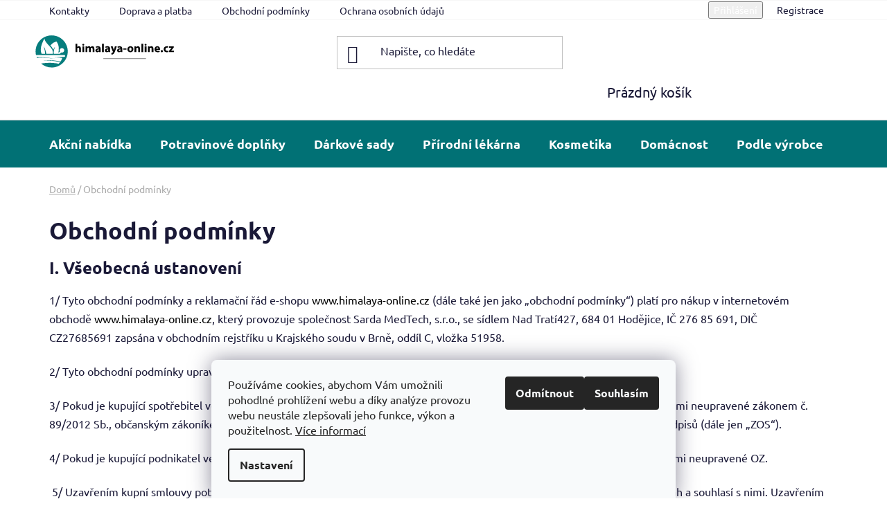

--- FILE ---
content_type: text/html; charset=utf-8
request_url: https://www.himalaya-online.cz/obchodni-podminky/
body_size: 28685
content:
<!doctype html><html lang="cs" dir="ltr" class="header-background-light external-fonts-loaded"><head><meta charset="utf-8" /><meta name="viewport" content="width=device-width,initial-scale=1" /><title>Obchodní podmínky - Himalaya-online.cz</title><link rel="preconnect" href="https://cdn.myshoptet.com" /><link rel="dns-prefetch" href="https://cdn.myshoptet.com" /><link rel="preload" href="https://cdn.myshoptet.com/prj/dist/master/cms/libs/jquery/jquery-1.11.3.min.js" as="script" /><link href="https://cdn.myshoptet.com/prj/dist/master/cms/templates/frontend_templates/shared/css/font-face/ubuntu.css" rel="stylesheet"><link href="https://cdn.myshoptet.com/prj/dist/master/shop/dist/font-shoptet-13.css.3c47e30adfa2e9e2683b.css" rel="stylesheet"><script>
dataLayer = [];
dataLayer.push({'shoptet' : {
    "pageId": 39,
    "pageType": "article",
    "currency": "CZK",
    "currencyInfo": {
        "decimalSeparator": ",",
        "exchangeRate": 1,
        "priceDecimalPlaces": 2,
        "symbol": "K\u010d",
        "symbolLeft": 0,
        "thousandSeparator": " "
    },
    "language": "cs",
    "projectId": 510861,
    "cartInfo": {
        "id": null,
        "freeShipping": false,
        "freeShippingFrom": 2000,
        "leftToFreeGift": {
            "formattedPrice": "0 K\u010d",
            "priceLeft": 0
        },
        "freeGift": false,
        "leftToFreeShipping": {
            "priceLeft": 2000,
            "dependOnRegion": 0,
            "formattedPrice": "2 000 K\u010d"
        },
        "discountCoupon": [],
        "getNoBillingShippingPrice": {
            "withoutVat": 0,
            "vat": 0,
            "withVat": 0
        },
        "cartItems": [],
        "taxMode": "ORDINARY"
    },
    "cart": [],
    "customer": {
        "priceRatio": 1,
        "priceListId": 1,
        "groupId": null,
        "registered": false,
        "mainAccount": false
    }
}});
dataLayer.push({'cookie_consent' : {
    "marketing": "denied",
    "analytics": "denied"
}});
document.addEventListener('DOMContentLoaded', function() {
    shoptet.consent.onAccept(function(agreements) {
        if (agreements.length == 0) {
            return;
        }
        dataLayer.push({
            'cookie_consent' : {
                'marketing' : (agreements.includes(shoptet.config.cookiesConsentOptPersonalisation)
                    ? 'granted' : 'denied'),
                'analytics': (agreements.includes(shoptet.config.cookiesConsentOptAnalytics)
                    ? 'granted' : 'denied')
            },
            'event': 'cookie_consent'
        });
    });
});
</script>
<meta property="og:type" content="website"><meta property="og:site_name" content="himalaya-online.cz"><meta property="og:url" content="https://www.himalaya-online.cz/obchodni-podminky/"><meta property="og:title" content="Obchodní podmínky - Himalaya-online.cz"><meta name="author" content="Himalaya-online.cz"><meta name="web_author" content="Shoptet.cz"><meta name="dcterms.rightsHolder" content="www.himalaya-online.cz"><meta name="robots" content="index,follow"><meta property="og:image" content="https://cdn.myshoptet.com/usr/www.himalaya-online.cz/user/logos/logo.svg?t=1769176642"><meta property="og:description" content="Obchodní podmínky, Himalaya-online.cz"><meta name="description" content="Obchodní podmínky, Himalaya-online.cz"><style>:root {--color-primary: #000000;--color-primary-h: 0;--color-primary-s: 0%;--color-primary-l: 0%;--color-primary-hover: #000000;--color-primary-hover-h: 0;--color-primary-hover-s: 0%;--color-primary-hover-l: 0%;--color-secondary: #ff7100;--color-secondary-h: 27;--color-secondary-s: 100%;--color-secondary-l: 50%;--color-secondary-hover: #ff7100;--color-secondary-hover-h: 27;--color-secondary-hover-s: 100%;--color-secondary-hover-l: 50%;--color-tertiary: #ff7100;--color-tertiary-h: 27;--color-tertiary-s: 100%;--color-tertiary-l: 50%;--color-tertiary-hover: #ff7100;--color-tertiary-hover-h: 27;--color-tertiary-hover-s: 100%;--color-tertiary-hover-l: 50%;--color-header-background: #ffffff;--template-font: "Ubuntu";--template-headings-font: "Ubuntu";--header-background-url: url("[data-uri]");--cookies-notice-background: #F8FAFB;--cookies-notice-color: #252525;--cookies-notice-button-hover: #27263f;--cookies-notice-link-hover: #3b3a5f;--templates-update-management-preview-mode-content: "Náhled aktualizací šablony je aktivní pro váš prohlížeč."}</style>
    
    <link href="https://cdn.myshoptet.com/prj/dist/master/shop/dist/main-13.less.fdb02770e668ba5a70b5.css" rel="stylesheet" />
            <link href="https://cdn.myshoptet.com/prj/dist/master/shop/dist/mobile-header-v1-13.less.629f2f48911e67d0188c.css" rel="stylesheet" />
    
    <script>var shoptet = shoptet || {};</script>
    <script src="https://cdn.myshoptet.com/prj/dist/master/shop/dist/main-3g-header.js.05f199e7fd2450312de2.js"></script>
<!-- User include --><!-- api 473(125) html code header -->

                <style>
                    #order-billing-methods .radio-wrapper[data-guid="83ce269e-9b1e-11ed-adb3-246e96436e9c"]:not(.cggooglepay), #order-billing-methods .radio-wrapper[data-guid="83e5c2ea-9b1e-11ed-adb3-246e96436e9c"]:not(.cggooglepay), #order-billing-methods .radio-wrapper[data-guid="2f85e739-d6a3-11ec-adb3-246e96436e9c"]:not(.cgapplepay), #order-billing-methods .radio-wrapper[data-guid="30a7c2fd-d6a3-11ec-adb3-246e96436e9c"]:not(.cgapplepay) {
                        display: none;
                    }
                </style>
                <script type="text/javascript">
                    document.addEventListener('DOMContentLoaded', function() {
                        if (getShoptetDataLayer('pageType') === 'billingAndShipping') {
                            
                try {
                    if (window.ApplePaySession && window.ApplePaySession.canMakePayments()) {
                        
                        if (document.querySelector('#order-billing-methods .radio-wrapper[data-guid="2f85e739-d6a3-11ec-adb3-246e96436e9c"]')) {
                            document.querySelector('#order-billing-methods .radio-wrapper[data-guid="2f85e739-d6a3-11ec-adb3-246e96436e9c"]').classList.add('cgapplepay');
                        }
                        

                        if (document.querySelector('#order-billing-methods .radio-wrapper[data-guid="30a7c2fd-d6a3-11ec-adb3-246e96436e9c"]')) {
                            document.querySelector('#order-billing-methods .radio-wrapper[data-guid="30a7c2fd-d6a3-11ec-adb3-246e96436e9c"]').classList.add('cgapplepay');
                        }
                        
                    }
                } catch (err) {} 
            
                            
                const cgBaseCardPaymentMethod = {
                        type: 'CARD',
                        parameters: {
                            allowedAuthMethods: ["PAN_ONLY", "CRYPTOGRAM_3DS"],
                            allowedCardNetworks: [/*"AMEX", "DISCOVER", "INTERAC", "JCB",*/ "MASTERCARD", "VISA"]
                        }
                };
                
                function cgLoadScript(src, callback)
                {
                    var s,
                        r,
                        t;
                    r = false;
                    s = document.createElement('script');
                    s.type = 'text/javascript';
                    s.src = src;
                    s.onload = s.onreadystatechange = function() {
                        if ( !r && (!this.readyState || this.readyState == 'complete') )
                        {
                            r = true;
                            callback();
                        }
                    };
                    t = document.getElementsByTagName('script')[0];
                    t.parentNode.insertBefore(s, t);
                } 
                
                function cgGetGoogleIsReadyToPayRequest() {
                    return Object.assign(
                        {},
                        {
                            apiVersion: 2,
                            apiVersionMinor: 0
                        },
                        {
                            allowedPaymentMethods: [cgBaseCardPaymentMethod]
                        }
                    );
                }

                function onCgGooglePayLoaded() {
                    let paymentsClient = new google.payments.api.PaymentsClient({environment: 'PRODUCTION'});
                    paymentsClient.isReadyToPay(cgGetGoogleIsReadyToPayRequest()).then(function(response) {
                        if (response.result) {
                            
                        if (document.querySelector('#order-billing-methods .radio-wrapper[data-guid="83ce269e-9b1e-11ed-adb3-246e96436e9c"]')) {
                            document.querySelector('#order-billing-methods .radio-wrapper[data-guid="83ce269e-9b1e-11ed-adb3-246e96436e9c"]').classList.add('cggooglepay');
                        }
                        

                        if (document.querySelector('#order-billing-methods .radio-wrapper[data-guid="83e5c2ea-9b1e-11ed-adb3-246e96436e9c"]')) {
                            document.querySelector('#order-billing-methods .radio-wrapper[data-guid="83e5c2ea-9b1e-11ed-adb3-246e96436e9c"]').classList.add('cggooglepay');
                        }
                        	 	 	 	 	 
                        }
                    })
                    .catch(function(err) {});
                }
                
                cgLoadScript('https://pay.google.com/gp/p/js/pay.js', onCgGooglePayLoaded);
            
                        }
                    });
                </script> 
                
<!-- project html code header -->
<meta name="facebook-domain-verification" content="yikiuy9bw1qpa86pby9qu70uvhtzgd" />
<style>
.header-bottom {background-color: #017175;}
.top-navigation-bar {background-color: #fff; color: #FFF;}
#navigation {background-color: #017175; color: #FFF;}
body.navigation-hovered:before {display:none;}
.desktop .banners-row {margin-top: 20px}
.category-title {text-align: center;}
.category-perex {text-align: center;}
#footer {background-color: #017175;; color: #FFF;}
ul.poll .poll-result small {width: 4.5rem;}
a.social-icon {color: #1a1937;}
.form-group:last-child {margin-bottom: 40px;}
.d-none {display: none !important;}
.p-to-cart-block {background-color: #fff;}
.btn.btn-conversion, a.btn.btn-conversion, .btn.btn-cart, a.btn.btn-cart  {color: #FFF;}
.btn.unveil-button, #footer .btn.unveil-button {color: #FFF;}
.footer-bottom {background-color: #fff; color: #000;}
#signature {background-color: #fff; color: #000;}
#signature a {color: #000!important;}
.footer-rows h4 {color: #FFF;}
.footer-rows h5 {color: #FFF;}
.footer-rows .btn.btn-secondary, a.btn.btn-secondary {background-color: #ff7101; color: #FFF;}
.container footer-rows {color: #FFF;}
#footer a {color: #FFF;}
.navigation-buttons > a[data-target="cart"] i {background-color: #ff7101;}
.poll-result>div {background-color: #FFF;}
.welcome-wrapper {text-align: center;}
.pagination-top > strong, .pagination-top .pagination-link {background-color: #fff;}
.pagination a {background-color: #017175; color:#FFF;}
.pagination a.pagination-link {color:#000;}
.top-menu-trigger-visible .top-navigation-menu-trigger {color:#000;}
.btn.btn-default, a.btn.btn-default {color:#FFF;}
.menu-helper>span {color:#FFF;}
.btn.btn-default, a.btn.btn-default toggle-contacts {color:#000;}
.filters-wrapper .filters-unveil-button-wrapper .btn.btn-default.unveil-button {color:#000;}
@media (min-width: 480px){
table.shipping-options-layout tr.shipping-options-row {padding-left: 10px;}
      }
@media (min-width: 768px) {
.submenu-visible .navigation-in, .fitted .navigation-in a {color: #FFF;}
#navigation .navigation-in ul li>a>b {background-color: #017175; color: #FFF;}
.breadcrumbs {padding-top: 20px;}
}
</style>
<!-- /User include --><link rel="shortcut icon" href="/favicon.ico" type="image/x-icon" /><link rel="canonical" href="https://www.himalaya-online.cz/obchodni-podminky/" />    <script>
        var _hwq = _hwq || [];
        _hwq.push(['setKey', '989A3E9F8708D0010F4DB905E680AF67']);
        _hwq.push(['setTopPos', '220']);
        _hwq.push(['showWidget', '21']);
        (function() {
            var ho = document.createElement('script');
            ho.src = 'https://cz.im9.cz/direct/i/gjs.php?n=wdgt&sak=989A3E9F8708D0010F4DB905E680AF67';
            var s = document.getElementsByTagName('script')[0]; s.parentNode.insertBefore(ho, s);
        })();
    </script>
    <!-- Global site tag (gtag.js) - Google Analytics -->
    <script async src="https://www.googletagmanager.com/gtag/js?id=G-89R61SQJ76"></script>
    <script>
        
        window.dataLayer = window.dataLayer || [];
        function gtag(){dataLayer.push(arguments);}
        

                    console.debug('default consent data');

            gtag('consent', 'default', {"ad_storage":"denied","analytics_storage":"denied","ad_user_data":"denied","ad_personalization":"denied","wait_for_update":500});
            dataLayer.push({
                'event': 'default_consent'
            });
        
        gtag('js', new Date());

        
                gtag('config', 'G-89R61SQJ76', {"groups":"GA4","send_page_view":false,"content_group":"article","currency":"CZK","page_language":"cs"});
        
                gtag('config', 'AW-976743471', {"allow_enhanced_conversions":true});
        
        
        
        
        
                    gtag('event', 'page_view', {"send_to":"GA4","page_language":"cs","content_group":"article","currency":"CZK"});
        
        
        
        
        
        
        
        
        
        
        
        
        
        document.addEventListener('DOMContentLoaded', function() {
            if (typeof shoptet.tracking !== 'undefined') {
                for (var id in shoptet.tracking.bannersList) {
                    gtag('event', 'view_promotion', {
                        "send_to": "UA",
                        "promotions": [
                            {
                                "id": shoptet.tracking.bannersList[id].id,
                                "name": shoptet.tracking.bannersList[id].name,
                                "position": shoptet.tracking.bannersList[id].position
                            }
                        ]
                    });
                }
            }

            shoptet.consent.onAccept(function(agreements) {
                if (agreements.length !== 0) {
                    console.debug('gtag consent accept');
                    var gtagConsentPayload =  {
                        'ad_storage': agreements.includes(shoptet.config.cookiesConsentOptPersonalisation)
                            ? 'granted' : 'denied',
                        'analytics_storage': agreements.includes(shoptet.config.cookiesConsentOptAnalytics)
                            ? 'granted' : 'denied',
                                                                                                'ad_user_data': agreements.includes(shoptet.config.cookiesConsentOptPersonalisation)
                            ? 'granted' : 'denied',
                        'ad_personalization': agreements.includes(shoptet.config.cookiesConsentOptPersonalisation)
                            ? 'granted' : 'denied',
                        };
                    console.debug('update consent data', gtagConsentPayload);
                    gtag('consent', 'update', gtagConsentPayload);
                    dataLayer.push(
                        { 'event': 'update_consent' }
                    );
                }
            });
        });
    </script>
</head><body class="desktop id-39 in-obchodni-podminky template-13 type-page one-column-body columns-mobile-2 columns-4 smart-labels-active ums_forms_redesign--off ums_a11y_category_page--on ums_discussion_rating_forms--off ums_flags_display_unification--on ums_a11y_login--on mobile-header-version-1"><noscript>
    <style>
        #header {
            padding-top: 0;
            position: relative !important;
            top: 0;
        }
        .header-navigation {
            position: relative !important;
        }
        .overall-wrapper {
            margin: 0 !important;
        }
        body:not(.ready) {
            visibility: visible !important;
        }
    </style>
    <div class="no-javascript">
        <div class="no-javascript__title">Musíte změnit nastavení vašeho prohlížeče</div>
        <div class="no-javascript__text">Podívejte se na: <a href="https://www.google.com/support/bin/answer.py?answer=23852">Jak povolit JavaScript ve vašem prohlížeči</a>.</div>
        <div class="no-javascript__text">Pokud používáte software na blokování reklam, může být nutné povolit JavaScript z této stránky.</div>
        <div class="no-javascript__text">Děkujeme.</div>
    </div>
</noscript>

        <div id="fb-root"></div>
        <script>
            window.fbAsyncInit = function() {
                FB.init({
//                    appId            : 'your-app-id',
                    autoLogAppEvents : true,
                    xfbml            : true,
                    version          : 'v19.0'
                });
            };
        </script>
        <script async defer crossorigin="anonymous" src="https://connect.facebook.net/cs_CZ/sdk.js"></script>    <div class="siteCookies siteCookies--bottom siteCookies--light js-siteCookies" role="dialog" data-testid="cookiesPopup" data-nosnippet>
        <div class="siteCookies__form">
            <div class="siteCookies__content">
                <div class="siteCookies__text">
                    Používáme cookies, abychom Vám umožnili pohodlné prohlížení webu a díky analýze provozu webu neustále zlepšovali jeho funkce, výkon a použitelnost. <a href="https://510861.myshoptet.com/podminky-ochrany-osobnich-udaju/" target="_blank" rel="noopener noreferrer">Více informací</a>
                </div>
                <p class="siteCookies__links">
                    <button class="siteCookies__link js-cookies-settings" aria-label="Nastavení cookies" data-testid="cookiesSettings">Nastavení</button>
                </p>
            </div>
            <div class="siteCookies__buttonWrap">
                                    <button class="siteCookies__button js-cookiesConsentSubmit" value="reject" aria-label="Odmítnout cookies" data-testid="buttonCookiesReject">Odmítnout</button>
                                <button class="siteCookies__button js-cookiesConsentSubmit" value="all" aria-label="Přijmout cookies" data-testid="buttonCookiesAccept">Souhlasím</button>
            </div>
        </div>
        <script>
            document.addEventListener("DOMContentLoaded", () => {
                const siteCookies = document.querySelector('.js-siteCookies');
                document.addEventListener("scroll", shoptet.common.throttle(() => {
                    const st = document.documentElement.scrollTop;
                    if (st > 1) {
                        siteCookies.classList.add('siteCookies--scrolled');
                    } else {
                        siteCookies.classList.remove('siteCookies--scrolled');
                    }
                }, 100));
            });
        </script>
    </div>
<a href="#content" class="skip-link sr-only">Přejít na obsah</a><div class="overall-wrapper"><div class="user-action"><div class="container">
    <div class="user-action-in">
                    <div id="login" class="user-action-login popup-widget login-widget" role="dialog" aria-labelledby="loginHeading">
        <div class="popup-widget-inner">
                            <h2 id="loginHeading">Přihlášení k vašemu účtu</h2><div id="customerLogin"><form action="/action/Customer/Login/" method="post" id="formLoginIncluded" class="csrf-enabled formLogin" data-testid="formLogin"><input type="hidden" name="referer" value="" /><div class="form-group"><div class="input-wrapper email js-validated-element-wrapper no-label"><input type="email" name="email" class="form-control" autofocus placeholder="E-mailová adresa (např. jan@novak.cz)" data-testid="inputEmail" autocomplete="email" required /></div></div><div class="form-group"><div class="input-wrapper password js-validated-element-wrapper no-label"><input type="password" name="password" class="form-control" placeholder="Heslo" data-testid="inputPassword" autocomplete="current-password" required /><span class="no-display">Nemůžete vyplnit toto pole</span><input type="text" name="surname" value="" class="no-display" /></div></div><div class="form-group"><div class="login-wrapper"><button type="submit" class="btn btn-secondary btn-text btn-login" data-testid="buttonSubmit">Přihlásit se</button><div class="password-helper"><a href="/registrace/" data-testid="signup" rel="nofollow">Nová registrace</a><a href="/klient/zapomenute-heslo/" rel="nofollow">Zapomenuté heslo</a></div></div></div><div class="social-login-buttons"><div class="social-login-buttons-divider"><span>nebo</span></div><div class="form-group"><a href="/action/Social/login/?provider=Seznam" class="login-btn seznam" rel="nofollow"><span class="login-seznam-icon"></span><strong>Přihlásit se přes Seznam</strong></a></div></div></form>
</div>                    </div>
    </div>

                <div id="cart-widget" class="user-action-cart popup-widget cart-widget loader-wrapper" data-testid="popupCartWidget" role="dialog" aria-hidden="true">
            <div class="popup-widget-inner cart-widget-inner place-cart-here">
                <div class="loader-overlay">
                    <div class="loader"></div>
                </div>
            </div>
        </div>
    </div>
</div>
</div><div class="top-navigation-bar" data-testid="topNavigationBar">

    <div class="container">

                            <div class="top-navigation-menu">
                <ul class="top-navigation-bar-menu">
                                            <li class="top-navigation-menu-item-29">
                            <a href="/kontakty/" title="Kontakty">Kontakty</a>
                        </li>
                                            <li class="top-navigation-menu-item-27">
                            <a href="/jak-nakupovat/" title="Jak nakupovat">Doprava a platba</a>
                        </li>
                                            <li class="top-navigation-menu-item-39">
                            <a href="/obchodni-podminky/" title="Obchodní podmínky">Obchodní podmínky</a>
                        </li>
                                            <li class="top-navigation-menu-item-691">
                            <a href="/podminky-ochrany-osobnich-udaju/" title="Podmínky ochrany osobních údajů ">Ochrana osobních údajů</a>
                        </li>
                                            <li class="top-navigation-menu-item-736">
                            <a href="/reklamace/" title="Reklamace">Reklamace</a>
                        </li>
                                            <li class="top-navigation-menu-item--51">
                            <a href="/hodnoceni-obchodu/" title="Hodnocení obchodu">Hodnocení obchodu</a>
                        </li>
                                            <li class="top-navigation-menu-item--24">
                            <a href="/znacka/" title="Prodávané značky">Prodávané značky</a>
                        </li>
                                            <li class="top-navigation-menu-item--6">
                            <a href="/napiste-nam/" title="Napište nám">Napište nám</a>
                        </li>
                                            <li class="top-navigation-menu-item--5">
                            <a href="/mapa-serveru/" title="Mapa serveru">Mapa serveru</a>
                        </li>
                                    </ul>
                <div class="top-navigation-menu-trigger">Více</div>
                <ul class="top-navigation-bar-menu-helper"></ul>
            </div>
        
        <div class="top-navigation-tools">
                        <button class="top-nav-button top-nav-button-login toggle-window" type="button" data-target="login" aria-haspopup="dialog" aria-controls="login" aria-expanded="false" data-testid="signin"><span>Přihlášení</span></button>
    <a href="/registrace/" class="top-nav-button top-nav-button-register" data-testid="headerSignup">Registrace</a>
        </div>

    </div>

</div>
<header id="header">
        <div class="header-top">
            <div class="container navigation-wrapper header-top-wrapper">
                <div class="site-name"><a href="/" data-testid="linkWebsiteLogo"><img src="https://cdn.myshoptet.com/usr/www.himalaya-online.cz/user/logos/logo.svg" alt="Himalaya-online.cz" fetchpriority="low" /></a></div>                <div class="search" itemscope itemtype="https://schema.org/WebSite">
                    <meta itemprop="headline" content="Obchodní podmínky"/><meta itemprop="url" content="https://www.himalaya-online.cz"/><meta itemprop="text" content="Obchodní podmínky, Himalaya-online.cz"/>                    <form action="/action/ProductSearch/prepareString/" method="post"
    id="formSearchForm" class="search-form compact-form js-search-main"
    itemprop="potentialAction" itemscope itemtype="https://schema.org/SearchAction" data-testid="searchForm">
    <fieldset>
        <meta itemprop="target"
            content="https://www.himalaya-online.cz/vyhledavani/?string={string}"/>
        <input type="hidden" name="language" value="cs"/>
        
            
    <span class="search-input-icon" aria-hidden="true"></span>

<input
    type="search"
    name="string"
        class="query-input form-control search-input js-search-input"
    placeholder="Napište, co hledáte"
    autocomplete="off"
    required
    itemprop="query-input"
    aria-label="Vyhledávání"
    data-testid="searchInput"
>
            <button type="submit" class="btn btn-default search-button" data-testid="searchBtn">Hledat</button>
        
    </fieldset>
</form>
                </div>
                <div class="navigation-buttons">
                    <a href="#" class="toggle-window" data-target="search" data-testid="linkSearchIcon"><span class="sr-only">Hledat</span></a>
                        
    <a href="/kosik/" class="btn btn-icon toggle-window cart-count" data-target="cart" data-hover="true" data-redirect="true" data-testid="headerCart" rel="nofollow" aria-haspopup="dialog" aria-expanded="false" aria-controls="cart-widget">
        
                <span class="sr-only">Nákupní košík</span>
        
            <span class="cart-price visible-lg-inline-block" data-testid="headerCartPrice">
                                    Prázdný košík                            </span>
        
    
            </a>
                    <a href="#" class="toggle-window" data-target="navigation" data-testid="hamburgerMenu"></a>
                </div>
            </div>
        </div>
        <div class="header-bottom">
            <div class="container navigation-wrapper header-bottom-wrapper js-navigation-container">
                <nav id="navigation" aria-label="Hlavní menu" data-collapsible="true"><div class="navigation-in menu"><ul class="menu-level-1" role="menubar" data-testid="headerMenuItems"><li class="menu-item-742" role="none"><a href="/akcni-nabidka/" data-testid="headerMenuItem" role="menuitem" aria-expanded="false"><b>Akční nabídka</b></a></li>
<li class="menu-item-724 ext" role="none"><a href="/potravinove-doplnky/" data-testid="headerMenuItem" role="menuitem" aria-haspopup="true" aria-expanded="false"><b>Potravinové doplňky</b><span class="submenu-arrow"></span></a><ul class="menu-level-2" aria-label="Potravinové doplňky" tabindex="-1" role="menu"><li class="menu-item-751" role="none"><a href="/dychaci-cesty/" class="menu-image" data-testid="headerMenuItem" tabindex="-1" aria-hidden="true"><img src="data:image/svg+xml,%3Csvg%20width%3D%22140%22%20height%3D%22100%22%20xmlns%3D%22http%3A%2F%2Fwww.w3.org%2F2000%2Fsvg%22%3E%3C%2Fsvg%3E" alt="" aria-hidden="true" width="140" height="100"  data-src="https://cdn.myshoptet.com/usr/www.himalaya-online.cz/user/categories/thumb/dychaci_cesty.jpeg" fetchpriority="low" /></a><div><a href="/dychaci-cesty/" data-testid="headerMenuItem" role="menuitem"><span>Dýchácí cesty</span></a>
                        </div></li><li class="menu-item-754" role="none"><a href="/imunita/" class="menu-image" data-testid="headerMenuItem" tabindex="-1" aria-hidden="true"><img src="data:image/svg+xml,%3Csvg%20width%3D%22140%22%20height%3D%22100%22%20xmlns%3D%22http%3A%2F%2Fwww.w3.org%2F2000%2Fsvg%22%3E%3C%2Fsvg%3E" alt="" aria-hidden="true" width="140" height="100"  data-src="https://cdn.myshoptet.com/usr/www.himalaya-online.cz/user/categories/thumb/imunohills-60-kapsli-500x340.jpeg" fetchpriority="low" /></a><div><a href="/imunita/" data-testid="headerMenuItem" role="menuitem"><span>Imunita</span></a>
                        </div></li><li class="menu-item-757" role="none"><a href="/jatra/" class="menu-image" data-testid="headerMenuItem" tabindex="-1" aria-hidden="true"><img src="data:image/svg+xml,%3Csvg%20width%3D%22140%22%20height%3D%22100%22%20xmlns%3D%22http%3A%2F%2Fwww.w3.org%2F2000%2Fsvg%22%3E%3C%2Fsvg%3E" alt="" aria-hidden="true" width="140" height="100"  data-src="https://cdn.myshoptet.com/usr/www.himalaya-online.cz/user/categories/thumb/liv52.jpg" fetchpriority="low" /></a><div><a href="/jatra/" data-testid="headerMenuItem" role="menuitem"><span>Játra</span></a>
                        </div></li><li class="menu-item-760" role="none"><a href="/kuze/" class="menu-image" data-testid="headerMenuItem" tabindex="-1" aria-hidden="true"><img src="data:image/svg+xml,%3Csvg%20width%3D%22140%22%20height%3D%22100%22%20xmlns%3D%22http%3A%2F%2Fwww.w3.org%2F2000%2Fsvg%22%3E%3C%2Fsvg%3E" alt="" aria-hidden="true" width="140" height="100"  data-src="https://cdn.myshoptet.com/usr/www.himalaya-online.cz/user/categories/thumb/turmeric-l-500x340.jpeg" fetchpriority="low" /></a><div><a href="/kuze/" data-testid="headerMenuItem" role="menuitem"><span>Kůže</span></a>
                        </div></li><li class="menu-item-763" role="none"><a href="/ledviny/" class="menu-image" data-testid="headerMenuItem" tabindex="-1" aria-hidden="true"><img src="data:image/svg+xml,%3Csvg%20width%3D%22140%22%20height%3D%22100%22%20xmlns%3D%22http%3A%2F%2Fwww.w3.org%2F2000%2Fsvg%22%3E%3C%2Fsvg%3E" alt="" aria-hidden="true" width="140" height="100"  data-src="https://cdn.myshoptet.com/usr/www.himalaya-online.cz/user/categories/thumb/boerhaavia_wellness-500x340.jpeg" fetchpriority="low" /></a><div><a href="/ledviny/" data-testid="headerMenuItem" role="menuitem"><span>Ledviny</span></a>
                        </div></li><li class="menu-item-766" role="none"><a href="/mocove-ustroji/" class="menu-image" data-testid="headerMenuItem" tabindex="-1" aria-hidden="true"><img src="data:image/svg+xml,%3Csvg%20width%3D%22140%22%20height%3D%22100%22%20xmlns%3D%22http%3A%2F%2Fwww.w3.org%2F2000%2Fsvg%22%3E%3C%2Fsvg%3E" alt="" aria-hidden="true" width="140" height="100"  data-src="https://cdn.myshoptet.com/usr/www.himalaya-online.cz/user/categories/thumb/boswellia-500x340.jpeg" fetchpriority="low" /></a><div><a href="/mocove-ustroji/" data-testid="headerMenuItem" role="menuitem"><span>Močové ústrojí</span></a>
                        </div></li><li class="menu-item-769" role="none"><a href="/nervova-soustava/" class="menu-image" data-testid="headerMenuItem" tabindex="-1" aria-hidden="true"><img src="data:image/svg+xml,%3Csvg%20width%3D%22140%22%20height%3D%22100%22%20xmlns%3D%22http%3A%2F%2Fwww.w3.org%2F2000%2Fsvg%22%3E%3C%2Fsvg%3E" alt="" aria-hidden="true" width="140" height="100"  data-src="https://cdn.myshoptet.com/usr/www.himalaya-online.cz/user/categories/thumb/761696527-500x340.jpg" fetchpriority="low" /></a><div><a href="/nervova-soustava/" data-testid="headerMenuItem" role="menuitem"><span>Nervová soustava</span></a>
                        </div></li><li class="menu-item-772" role="none"><a href="/oci/" class="menu-image" data-testid="headerMenuItem" tabindex="-1" aria-hidden="true"><img src="data:image/svg+xml,%3Csvg%20width%3D%22140%22%20height%3D%22100%22%20xmlns%3D%22http%3A%2F%2Fwww.w3.org%2F2000%2Fsvg%22%3E%3C%2Fsvg%3E" alt="" aria-hidden="true" width="140" height="100"  data-src="https://cdn.myshoptet.com/usr/www.himalaya-online.cz/user/categories/thumb/product-example-500x340.jpeg" fetchpriority="low" /></a><div><a href="/oci/" data-testid="headerMenuItem" role="menuitem"><span>Oči</span></a>
                        </div></li><li class="menu-item-775" role="none"><a href="/pohlavni-organy/" class="menu-image" data-testid="headerMenuItem" tabindex="-1" aria-hidden="true"><img src="data:image/svg+xml,%3Csvg%20width%3D%22140%22%20height%3D%22100%22%20xmlns%3D%22http%3A%2F%2Fwww.w3.org%2F2000%2Fsvg%22%3E%3C%2Fsvg%3E" alt="" aria-hidden="true" width="140" height="100"  data-src="https://cdn.myshoptet.com/usr/www.himalaya-online.cz/user/categories/thumb/a8ff4f9808feb8a294cfa1b2906eb94d-500x340.jpeg" fetchpriority="low" /></a><div><a href="/pohlavni-organy/" data-testid="headerMenuItem" role="menuitem"><span>Pohlavní orgány</span></a>
                        </div></li><li class="menu-item-778" role="none"><a href="/pohybova-soustava/" class="menu-image" data-testid="headerMenuItem" tabindex="-1" aria-hidden="true"><img src="data:image/svg+xml,%3Csvg%20width%3D%22140%22%20height%3D%22100%22%20xmlns%3D%22http%3A%2F%2Fwww.w3.org%2F2000%2Fsvg%22%3E%3C%2Fsvg%3E" alt="" aria-hidden="true" width="140" height="100"  data-src="https://cdn.myshoptet.com/usr/www.himalaya-online.cz/user/categories/thumb/60ad0e0f42bdfe36aa43142be11ac974--mmf1000x1000-500x340.jpeg" fetchpriority="low" /></a><div><a href="/pohybova-soustava/" data-testid="headerMenuItem" role="menuitem"><span>Pohybová soustava</span></a>
                        </div></li><li class="menu-item-781" role="none"><a href="/srdce-a-cevy/" class="menu-image" data-testid="headerMenuItem" tabindex="-1" aria-hidden="true"><img src="data:image/svg+xml,%3Csvg%20width%3D%22140%22%20height%3D%22100%22%20xmlns%3D%22http%3A%2F%2Fwww.w3.org%2F2000%2Fsvg%22%3E%3C%2Fsvg%3E" alt="" aria-hidden="true" width="140" height="100"  data-src="https://cdn.myshoptet.com/usr/www.himalaya-online.cz/user/categories/thumb/eng_pl_himalaya-holy-basil-60-caps-675_2-500x340.jpeg" fetchpriority="low" /></a><div><a href="/srdce-a-cevy/" data-testid="headerMenuItem" role="menuitem"><span>Srdce a cévy</span></a>
                        </div></li><li class="menu-item-784" role="none"><a href="/travici-a-vylucovaci-soustava/" class="menu-image" data-testid="headerMenuItem" tabindex="-1" aria-hidden="true"><img src="data:image/svg+xml,%3Csvg%20width%3D%22140%22%20height%3D%22100%22%20xmlns%3D%22http%3A%2F%2Fwww.w3.org%2F2000%2Fsvg%22%3E%3C%2Fsvg%3E" alt="" aria-hidden="true" width="140" height="100"  data-src="https://cdn.myshoptet.com/usr/www.himalaya-online.cz/user/categories/thumb/ayurslim_4a-500x340.jpeg" fetchpriority="low" /></a><div><a href="/travici-a-vylucovaci-soustava/" data-testid="headerMenuItem" role="menuitem"><span>Trávicí a vylučovací soustava</span></a>
                        </div></li><li class="menu-item-787" role="none"><a href="/vitaminy/" class="menu-image" data-testid="headerMenuItem" tabindex="-1" aria-hidden="true"><img src="data:image/svg+xml,%3Csvg%20width%3D%22140%22%20height%3D%22100%22%20xmlns%3D%22http%3A%2F%2Fwww.w3.org%2F2000%2Fsvg%22%3E%3C%2Fsvg%3E" alt="" aria-hidden="true" width="140" height="100"  data-src="https://cdn.myshoptet.com/usr/www.himalaya-online.cz/user/categories/thumb/omega-3-90cps-500x340.jpeg" fetchpriority="low" /></a><div><a href="/vitaminy/" data-testid="headerMenuItem" role="menuitem"><span>Vitamíny a minerály</span></a>
                        </div></li></ul></li>
<li class="menu-item-745" role="none"><a href="/darkove-sady/" data-testid="headerMenuItem" role="menuitem" aria-expanded="false"><b>Dárkové sady</b></a></li>
<li class="menu-item-730 ext" role="none"><a href="/prirodni-lekarna/" data-testid="headerMenuItem" role="menuitem" aria-haspopup="true" aria-expanded="false"><b>Přírodní lékárna</b><span class="submenu-arrow"></span></a><ul class="menu-level-2" aria-label="Přírodní lékárna" tabindex="-1" role="menu"><li class="menu-item-814" role="none"><a href="/ajurvedske-kafe/" class="menu-image" data-testid="headerMenuItem" tabindex="-1" aria-hidden="true"><img src="data:image/svg+xml,%3Csvg%20width%3D%22140%22%20height%3D%22100%22%20xmlns%3D%22http%3A%2F%2Fwww.w3.org%2F2000%2Fsvg%22%3E%3C%2Fsvg%3E" alt="" aria-hidden="true" width="140" height="100"  data-src="https://cdn.myshoptet.com/usr/www.himalaya-online.cz/user/categories/thumb/lkv0000101-500x340.jpeg" fetchpriority="low" /></a><div><a href="/ajurvedske-kafe/" data-testid="headerMenuItem" role="menuitem"><span>Ájurvédské kafe</span></a>
                        </div></li><li class="menu-item-817" role="none"><a href="/brezova-miza/" class="menu-image" data-testid="headerMenuItem" tabindex="-1" aria-hidden="true"><img src="data:image/svg+xml,%3Csvg%20width%3D%22140%22%20height%3D%22100%22%20xmlns%3D%22http%3A%2F%2Fwww.w3.org%2F2000%2Fsvg%22%3E%3C%2Fsvg%3E" alt="" aria-hidden="true" width="140" height="100"  data-src="https://cdn.myshoptet.com/usr/www.himalaya-online.cz/user/categories/thumb/staz__eny___soubor_(3)-500x340.jpeg" fetchpriority="low" /></a><div><a href="/brezova-miza/" data-testid="headerMenuItem" role="menuitem"><span>Březová míza, dehet</span></a>
                        </div></li><li class="menu-item-820" role="none"><a href="/caje/" class="menu-image" data-testid="headerMenuItem" tabindex="-1" aria-hidden="true"><img src="data:image/svg+xml,%3Csvg%20width%3D%22140%22%20height%3D%22100%22%20xmlns%3D%22http%3A%2F%2Fwww.w3.org%2F2000%2Fsvg%22%3E%3C%2Fsvg%3E" alt="" aria-hidden="true" width="140" height="100"  data-src="https://cdn.myshoptet.com/usr/www.himalaya-online.cz/user/categories/thumb/800x600-500x340.jpeg" fetchpriority="low" /></a><div><a href="/caje/" data-testid="headerMenuItem" role="menuitem"><span>Čaje</span></a>
                        </div></li><li class="menu-item-826" role="none"><a href="/detoxikacni-naplasti/" class="menu-image" data-testid="headerMenuItem" tabindex="-1" aria-hidden="true"><img src="data:image/svg+xml,%3Csvg%20width%3D%22140%22%20height%3D%22100%22%20xmlns%3D%22http%3A%2F%2Fwww.w3.org%2F2000%2Fsvg%22%3E%3C%2Fsvg%3E" alt="" aria-hidden="true" width="140" height="100"  data-src="https://cdn.myshoptet.com/usr/www.himalaya-online.cz/user/categories/thumb/lavander_patch-500x340.jpeg" fetchpriority="low" /></a><div><a href="/detoxikacni-naplasti/" data-testid="headerMenuItem" role="menuitem"><span>Detoxikační náplasti</span></a>
                        </div></li><li class="menu-item-829" role="none"><a href="/dychaci-cesty-2/" class="menu-image" data-testid="headerMenuItem" tabindex="-1" aria-hidden="true"><img src="data:image/svg+xml,%3Csvg%20width%3D%22140%22%20height%3D%22100%22%20xmlns%3D%22http%3A%2F%2Fwww.w3.org%2F2000%2Fsvg%22%3E%3C%2Fsvg%3E" alt="" aria-hidden="true" width="140" height="100"  data-src="https://cdn.myshoptet.com/usr/www.himalaya-online.cz/user/categories/thumb/d15080b2e01a00771368d40e510e5d31-500x340.jpeg" fetchpriority="low" /></a><div><a href="/dychaci-cesty-2/" data-testid="headerMenuItem" role="menuitem"><span>Dýchací cesty</span></a>
                        </div></li><li class="menu-item-832" role="none"><a href="/ghi-prepustene-maslo/" class="menu-image" data-testid="headerMenuItem" tabindex="-1" aria-hidden="true"><img src="data:image/svg+xml,%3Csvg%20width%3D%22140%22%20height%3D%22100%22%20xmlns%3D%22http%3A%2F%2Fwww.w3.org%2F2000%2Fsvg%22%3E%3C%2Fsvg%3E" alt="" aria-hidden="true" width="140" height="100"  data-src="https://cdn.myshoptet.com/usr/www.himalaya-online.cz/user/categories/thumb/dnm-ghi-prepustene-maslo-ve-skle-600-g720-ml-500x340.jpeg" fetchpriority="low" /></a><div><a href="/ghi-prepustene-maslo/" data-testid="headerMenuItem" role="menuitem"><span>Ghí přepuštěné máslo</span></a>
                        </div></li><li class="menu-item-835" role="none"><a href="/harmonizace-vody/" class="menu-image" data-testid="headerMenuItem" tabindex="-1" aria-hidden="true"><img src="data:image/svg+xml,%3Csvg%20width%3D%22140%22%20height%3D%22100%22%20xmlns%3D%22http%3A%2F%2Fwww.w3.org%2F2000%2Fsvg%22%3E%3C%2Fsvg%3E" alt="" aria-hidden="true" width="140" height="100"  data-src="https://cdn.myshoptet.com/usr/www.himalaya-online.cz/user/categories/thumb/sada-sungit-oranzova-mala-krabicka-aktivator-vody-150g-500x340.jpeg" fetchpriority="low" /></a><div><a href="/harmonizace-vody/" data-testid="headerMenuItem" role="menuitem"><span>Harmonizace vody</span></a>
                        </div></li><li class="menu-item-838" role="none"><a href="/medicinalni-houby/" class="menu-image" data-testid="headerMenuItem" tabindex="-1" aria-hidden="true"><img src="data:image/svg+xml,%3Csvg%20width%3D%22140%22%20height%3D%22100%22%20xmlns%3D%22http%3A%2F%2Fwww.w3.org%2F2000%2Fsvg%22%3E%3C%2Fsvg%3E" alt="" aria-hidden="true" width="140" height="100"  data-src="https://cdn.myshoptet.com/usr/www.himalaya-online.cz/user/categories/thumb/eec5bb0095398de5d84a70633977afd6--mmf1000x1000.jpg" fetchpriority="low" /></a><div><a href="/medicinalni-houby/" data-testid="headerMenuItem" role="menuitem"><span>Vitální houby</span></a>
                        </div></li><li class="menu-item-844" role="none"><a href="/na-hemoroidy/" class="menu-image" data-testid="headerMenuItem" tabindex="-1" aria-hidden="true"><img src="data:image/svg+xml,%3Csvg%20width%3D%22140%22%20height%3D%22100%22%20xmlns%3D%22http%3A%2F%2Fwww.w3.org%2F2000%2Fsvg%22%3E%3C%2Fsvg%3E" alt="" aria-hidden="true" width="140" height="100"  data-src="https://cdn.myshoptet.com/usr/www.himalaya-online.cz/user/categories/thumb/tygrie-oko-na-hemeroidy-500x340.jpeg" fetchpriority="low" /></a><div><a href="/na-hemoroidy/" data-testid="headerMenuItem" role="menuitem"><span>Na hemoroidy</span></a>
                        </div></li><li class="menu-item-847" role="none"><a href="/na-kozni-potize/" class="menu-image" data-testid="headerMenuItem" tabindex="-1" aria-hidden="true"><img src="data:image/svg+xml,%3Csvg%20width%3D%22140%22%20height%3D%22100%22%20xmlns%3D%22http%3A%2F%2Fwww.w3.org%2F2000%2Fsvg%22%3E%3C%2Fsvg%3E" alt="" aria-hidden="true" width="140" height="100"  data-src="https://cdn.myshoptet.com/usr/www.himalaya-online.cz/user/categories/thumb/1832_1832-bio-neem-prasek-100-g-500x340.png" fetchpriority="low" /></a><div><a href="/na-kozni-potize/" data-testid="headerMenuItem" role="menuitem"><span>Na kožní potíže</span></a>
                        </div></li><li class="menu-item-850" role="none"><a href="/patni-ostruhy/" class="menu-image" data-testid="headerMenuItem" tabindex="-1" aria-hidden="true"><img src="data:image/svg+xml,%3Csvg%20width%3D%22140%22%20height%3D%22100%22%20xmlns%3D%22http%3A%2F%2Fwww.w3.org%2F2000%2Fsvg%22%3E%3C%2Fsvg%3E" alt="" aria-hidden="true" width="140" height="100"  data-src="https://cdn.myshoptet.com/usr/www.himalaya-online.cz/user/categories/thumb/5077_medikomed-orto-krem-na-nohy-na-patni-ostruhy-75-ml.jpeg" fetchpriority="low" /></a><div><a href="/patni-ostruhy/" data-testid="headerMenuItem" role="menuitem"><span>Patní ostruhy</span></a>
                        </div></li><li class="menu-item-853" role="none"><a href="/stavy/" class="menu-image" data-testid="headerMenuItem" tabindex="-1" aria-hidden="true"><img src="data:image/svg+xml,%3Csvg%20width%3D%22140%22%20height%3D%22100%22%20xmlns%3D%22http%3A%2F%2Fwww.w3.org%2F2000%2Fsvg%22%3E%3C%2Fsvg%3E" alt="" aria-hidden="true" width="140" height="100"  data-src="https://cdn.myshoptet.com/usr/www.himalaya-online.cz/user/categories/thumb/54f248002e7fe7dd8327c88c50a3f870-500x340.jpeg" fetchpriority="low" /></a><div><a href="/stavy/" data-testid="headerMenuItem" role="menuitem"><span>Šťávy a oleje</span></a>
                        </div></li><li class="menu-item-856" role="none"><a href="/stres/" class="menu-image" data-testid="headerMenuItem" tabindex="-1" aria-hidden="true"><img src="data:image/svg+xml,%3Csvg%20width%3D%22140%22%20height%3D%22100%22%20xmlns%3D%22http%3A%2F%2Fwww.w3.org%2F2000%2Fsvg%22%3E%3C%2Fsvg%3E" alt="" aria-hidden="true" width="140" height="100"  data-src="https://cdn.myshoptet.com/usr/www.himalaya-online.cz/user/categories/thumb/66612bf153494566e2c4c9506183f47e-500x340.jpeg" fetchpriority="low" /></a><div><a href="/stres/" data-testid="headerMenuItem" role="menuitem"><span>Stres a spánek</span></a>
                        </div></li><li class="menu-item-859" role="none"><a href="/sungit/" class="menu-image" data-testid="headerMenuItem" tabindex="-1" aria-hidden="true"><img src="data:image/svg+xml,%3Csvg%20width%3D%22140%22%20height%3D%22100%22%20xmlns%3D%22http%3A%2F%2Fwww.w3.org%2F2000%2Fsvg%22%3E%3C%2Fsvg%3E" alt="" aria-hidden="true" width="140" height="100"  data-src="https://cdn.myshoptet.com/usr/www.himalaya-online.cz/user/categories/thumb/aktivizujici-sungitovy-krem-balzam-na-telo-75-ml-500x340.jpeg" fetchpriority="low" /></a><div><a href="/sungit/" data-testid="headerMenuItem" role="menuitem"><span>Šungit</span></a>
                        </div></li><li class="menu-item-862" role="none"><a href="/vitaminy-2/" class="menu-image" data-testid="headerMenuItem" tabindex="-1" aria-hidden="true"><img src="data:image/svg+xml,%3Csvg%20width%3D%22140%22%20height%3D%22100%22%20xmlns%3D%22http%3A%2F%2Fwww.w3.org%2F2000%2Fsvg%22%3E%3C%2Fsvg%3E" alt="" aria-hidden="true" width="140" height="100"  data-src="https://cdn.myshoptet.com/usr/www.himalaya-online.cz/user/categories/thumb/3459_moringa-500x340.jpeg" fetchpriority="low" /></a><div><a href="/vitaminy-2/" data-testid="headerMenuItem" role="menuitem"><span>Vitamíny a minerály</span></a>
                        </div></li><li class="menu-item-868" role="none"><a href="/vceli-produkty/" class="menu-image" data-testid="headerMenuItem" tabindex="-1" aria-hidden="true"><img src="data:image/svg+xml,%3Csvg%20width%3D%22140%22%20height%3D%22100%22%20xmlns%3D%22http%3A%2F%2Fwww.w3.org%2F2000%2Fsvg%22%3E%3C%2Fsvg%3E" alt="" aria-hidden="true" width="140" height="100"  data-src="https://cdn.myshoptet.com/usr/www.himalaya-online.cz/user/categories/thumb/propolisovy-sirup-pro-deti-propolbaby-180-ml-esi.jpg" fetchpriority="low" /></a><div><a href="/vceli-produkty/" data-testid="headerMenuItem" role="menuitem"><span>Včelí produkty</span></a>
                        </div></li><li class="menu-item-880" role="none"><a href="/hubnuti/" class="menu-image" data-testid="headerMenuItem" tabindex="-1" aria-hidden="true"><img src="data:image/svg+xml,%3Csvg%20width%3D%22140%22%20height%3D%22100%22%20xmlns%3D%22http%3A%2F%2Fwww.w3.org%2F2000%2Fsvg%22%3E%3C%2Fsvg%3E" alt="" aria-hidden="true" width="140" height="100"  data-src="https://cdn.myshoptet.com/usr/www.himalaya-online.cz/user/categories/thumb/1-slim-instant-coffee-125-g.jpg" fetchpriority="low" /></a><div><a href="/hubnuti/" data-testid="headerMenuItem" role="menuitem"><span>Hubnutí</span></a>
                        </div></li><li class="menu-item-886" role="none"><a href="/konopi/" class="menu-image" data-testid="headerMenuItem" tabindex="-1" aria-hidden="true"><img src="data:image/svg+xml,%3Csvg%20width%3D%22140%22%20height%3D%22100%22%20xmlns%3D%22http%3A%2F%2Fwww.w3.org%2F2000%2Fsvg%22%3E%3C%2Fsvg%3E" alt="" aria-hidden="true" width="140" height="100"  data-src="https://cdn.myshoptet.com/usr/www.himalaya-online.cz/user/categories/thumb/173-1_vitaskin-gold-02.jpg" fetchpriority="low" /></a><div><a href="/konopi/" data-testid="headerMenuItem" role="menuitem"><span>Konopí</span></a>
                        </div></li><li class="menu-item-916" role="none"><a href="/pohybova-soustava-2/" class="menu-image" data-testid="headerMenuItem" tabindex="-1" aria-hidden="true"><img src="data:image/svg+xml,%3Csvg%20width%3D%22140%22%20height%3D%22100%22%20xmlns%3D%22http%3A%2F%2Fwww.w3.org%2F2000%2Fsvg%22%3E%3C%2Fsvg%3E" alt="" aria-hidden="true" width="140" height="100"  data-src="https://cdn.myshoptet.com/usr/www.himalaya-online.cz/user/categories/thumb/9366-1_szungit-75ml-eliksir.jpg" fetchpriority="low" /></a><div><a href="/pohybova-soustava-2/" data-testid="headerMenuItem" role="menuitem"><span>Pohybová soustava</span></a>
                        </div></li><li class="menu-item-919" role="none"><a href="/tcm/" class="menu-image" data-testid="headerMenuItem" tabindex="-1" aria-hidden="true"><img src="data:image/svg+xml,%3Csvg%20width%3D%22140%22%20height%3D%22100%22%20xmlns%3D%22http%3A%2F%2Fwww.w3.org%2F2000%2Fsvg%22%3E%3C%2Fsvg%3E" alt="" aria-hidden="true" width="140" height="100"  data-src="https://cdn.myshoptet.com/usr/www.himalaya-online.cz/user/categories/thumb/367_mispulnikovy-sirup--311--120-ml.jpg" fetchpriority="low" /></a><div><a href="/tcm/" data-testid="headerMenuItem" role="menuitem"><span>TCM</span></a>
                        </div></li><li class="menu-item-922" role="none"><a href="/inhalatory/" class="menu-image" data-testid="headerMenuItem" tabindex="-1" aria-hidden="true"><img src="data:image/svg+xml,%3Csvg%20width%3D%22140%22%20height%3D%22100%22%20xmlns%3D%22http%3A%2F%2Fwww.w3.org%2F2000%2Fsvg%22%3E%3C%2Fsvg%3E" alt="" aria-hidden="true" width="140" height="100"  data-src="https://cdn.myshoptet.com/usr/www.himalaya-online.cz/user/categories/thumb/4a10d4c3-5a99-4b20-bb1d-4847af51f8cd.jpg" fetchpriority="low" /></a><div><a href="/inhalatory/" data-testid="headerMenuItem" role="menuitem"><span>Inhalátory</span></a>
                        </div></li><li class="menu-item-932" role="none"><a href="/koloidni-stribro-a-zlato-2/" class="menu-image" data-testid="headerMenuItem" tabindex="-1" aria-hidden="true"><img src="data:image/svg+xml,%3Csvg%20width%3D%22140%22%20height%3D%22100%22%20xmlns%3D%22http%3A%2F%2Fwww.w3.org%2F2000%2Fsvg%22%3E%3C%2Fsvg%3E" alt="" aria-hidden="true" width="140" height="100"  data-src="https://cdn.myshoptet.com/usr/www.himalaya-online.cz/user/categories/thumb/532a7af909d62f5e131f68774e05e4dd.jpg" fetchpriority="low" /></a><div><a href="/koloidni-stribro-a-zlato-2/" data-testid="headerMenuItem" role="menuitem"><span>Koloidní stříbro a zlato</span></a>
                        </div></li></ul></li>
<li class="menu-item-721 ext" role="none"><a href="/kosmetika/" data-testid="headerMenuItem" role="menuitem" aria-haspopup="true" aria-expanded="false"><b>Kosmetika</b><span class="submenu-arrow"></span></a><ul class="menu-level-2" aria-label="Kosmetika" tabindex="-1" role="menu"><li class="menu-item-733" role="none"><a href="/barvy-na-vlasy--oboci-a-rasy/" class="menu-image" data-testid="headerMenuItem" tabindex="-1" aria-hidden="true"><img src="data:image/svg+xml,%3Csvg%20width%3D%22140%22%20height%3D%22100%22%20xmlns%3D%22http%3A%2F%2Fwww.w3.org%2F2000%2Fsvg%22%3E%3C%2Fsvg%3E" alt="" aria-hidden="true" width="140" height="100"  data-src="https://cdn.myshoptet.com/usr/www.himalaya-online.cz/user/categories/thumb/368c2284c2cfa2794b31e9810a2f2fa7--mmf400x400-500x340.jpeg" fetchpriority="low" /></a><div><a href="/barvy-na-vlasy--oboci-a-rasy/" data-testid="headerMenuItem" role="menuitem"><span>Barvy na vlasy, obočí a řasy</span></a>
                        </div></li><li class="menu-item-790" role="none"><a href="/detska-kosmetika/" class="menu-image" data-testid="headerMenuItem" tabindex="-1" aria-hidden="true"><img src="data:image/svg+xml,%3Csvg%20width%3D%22140%22%20height%3D%22100%22%20xmlns%3D%22http%3A%2F%2Fwww.w3.org%2F2000%2Fsvg%22%3E%3C%2Fsvg%3E" alt="" aria-hidden="true" width="140" height="100"  data-src="https://cdn.myshoptet.com/usr/www.himalaya-online.cz/user/categories/thumb/bb21b07e3b47beae50d193fae9d9a70c--mmf400x400-500x340.jpeg" fetchpriority="low" /></a><div><a href="/detska-kosmetika/" data-testid="headerMenuItem" role="menuitem"><span>Dětská kosmetika</span></a>
                        </div></li><li class="menu-item-793" role="none"><a href="/hygienicke-pomucky/" class="menu-image" data-testid="headerMenuItem" tabindex="-1" aria-hidden="true"><img src="data:image/svg+xml,%3Csvg%20width%3D%22140%22%20height%3D%22100%22%20xmlns%3D%22http%3A%2F%2Fwww.w3.org%2F2000%2Fsvg%22%3E%3C%2Fsvg%3E" alt="" aria-hidden="true" width="140" height="100"  data-src="https://cdn.myshoptet.com/usr/www.himalaya-online.cz/user/categories/thumb/oh7eahiazfaygz-500x340.jpeg" fetchpriority="low" /></a><div><a href="/hygienicke-pomucky/" data-testid="headerMenuItem" role="menuitem"><span>Hygienické pomůcky</span></a>
                        </div></li><li class="menu-item-796" role="none"><a href="/na-opalovani/" class="menu-image" data-testid="headerMenuItem" tabindex="-1" aria-hidden="true"><img src="data:image/svg+xml,%3Csvg%20width%3D%22140%22%20height%3D%22100%22%20xmlns%3D%22http%3A%2F%2Fwww.w3.org%2F2000%2Fsvg%22%3E%3C%2Fsvg%3E" alt="" aria-hidden="true" width="140" height="100"  data-src="https://cdn.myshoptet.com/usr/www.himalaya-online.cz/user/categories/thumb/1f1be33ce63deaef66d112024a41f77e--mmf1000x1000-500x340.jpeg" fetchpriority="low" /></a><div><a href="/na-opalovani/" data-testid="headerMenuItem" role="menuitem"><span>Na opalování</span></a>
                        </div></li><li class="menu-item-799" role="none"><a href="/pece-o-plet/" class="menu-image" data-testid="headerMenuItem" tabindex="-1" aria-hidden="true"><img src="data:image/svg+xml,%3Csvg%20width%3D%22140%22%20height%3D%22100%22%20xmlns%3D%22http%3A%2F%2Fwww.w3.org%2F2000%2Fsvg%22%3E%3C%2Fsvg%3E" alt="" aria-hidden="true" width="140" height="100"  data-src="https://cdn.myshoptet.com/usr/www.himalaya-online.cz/user/categories/thumb/modra-cistici-maska-na-oblicej-s-modrym-jilem-a-chrpovou-vodou-recepty-babicky-agafii-100-ml-500x340.jpeg" fetchpriority="low" /></a><div><a href="/pece-o-plet/" data-testid="headerMenuItem" role="menuitem"><span>Péče o pleť</span></a>
                        </div></li><li class="menu-item-802" role="none"><a href="/pece-o-telo/" class="menu-image" data-testid="headerMenuItem" tabindex="-1" aria-hidden="true"><img src="data:image/svg+xml,%3Csvg%20width%3D%22140%22%20height%3D%22100%22%20xmlns%3D%22http%3A%2F%2Fwww.w3.org%2F2000%2Fsvg%22%3E%3C%2Fsvg%3E" alt="" aria-hidden="true" width="140" height="100"  data-src="https://cdn.myshoptet.com/usr/www.himalaya-online.cz/user/categories/thumb/gen__vyr_708901138511609_my__dlo_medove__-500x340.jpeg" fetchpriority="low" /></a><div><a href="/pece-o-telo/" data-testid="headerMenuItem" role="menuitem"><span>Péče o tělo</span></a>
                        </div></li><li class="menu-item-805" role="none"><a href="/pece-o-vlasy/" class="menu-image" data-testid="headerMenuItem" tabindex="-1" aria-hidden="true"><img src="data:image/svg+xml,%3Csvg%20width%3D%22140%22%20height%3D%22100%22%20xmlns%3D%22http%3A%2F%2Fwww.w3.org%2F2000%2Fsvg%22%3E%3C%2Fsvg%3E" alt="" aria-hidden="true" width="140" height="100"  data-src="https://cdn.myshoptet.com/usr/www.himalaya-online.cz/user/categories/thumb/2511_khadi-kondicioner-kokos-shikakai-1600x1600-500x340.jpeg" fetchpriority="low" /></a><div><a href="/pece-o-vlasy/" data-testid="headerMenuItem" role="menuitem"><span>Péče o vlasy</span></a>
                        </div></li><li class="menu-item-808" role="none"><a href="/pece-o-zuby-a-usta/" class="menu-image" data-testid="headerMenuItem" tabindex="-1" aria-hidden="true"><img src="data:image/svg+xml,%3Csvg%20width%3D%22140%22%20height%3D%22100%22%20xmlns%3D%22http%3A%2F%2Fwww.w3.org%2F2000%2Fsvg%22%3E%3C%2Fsvg%3E" alt="" aria-hidden="true" width="140" height="100"  data-src="https://cdn.myshoptet.com/usr/www.himalaya-online.cz/user/categories/thumb/_vyr_1028dental-creem-nimba-500x340.jpeg" fetchpriority="low" /></a><div><a href="/pece-o-zuby-a-usta/" data-testid="headerMenuItem" role="menuitem"><span>Péče o zuby a ústa</span></a>
                        </div></li><li class="menu-item-811" role="none"><a href="/ustenky-rousky/" class="menu-image" data-testid="headerMenuItem" tabindex="-1" aria-hidden="true"><img src="data:image/svg+xml,%3Csvg%20width%3D%22140%22%20height%3D%22100%22%20xmlns%3D%22http%3A%2F%2Fwww.w3.org%2F2000%2Fsvg%22%3E%3C%2Fsvg%3E" alt="" aria-hidden="true" width="140" height="100"  data-src="https://cdn.myshoptet.com/usr/www.himalaya-online.cz/user/categories/thumb/ustenky.png" fetchpriority="low" /></a><div><a href="/ustenky-rousky/" data-testid="headerMenuItem" role="menuitem"><span>Ústenky - roušky</span></a>
                        </div></li><li class="menu-item-871" role="none"><a href="/pece-o-ruce-a-nohy/" class="menu-image" data-testid="headerMenuItem" tabindex="-1" aria-hidden="true"><img src="data:image/svg+xml,%3Csvg%20width%3D%22140%22%20height%3D%22100%22%20xmlns%3D%22http%3A%2F%2Fwww.w3.org%2F2000%2Fsvg%22%3E%3C%2Fsvg%3E" alt="" aria-hidden="true" width="140" height="100"  data-src="https://cdn.myshoptet.com/usr/www.himalaya-online.cz/user/categories/thumb/_vyr_1023gel-na-ruce.jpg" fetchpriority="low" /></a><div><a href="/pece-o-ruce-a-nohy/" data-testid="headerMenuItem" role="menuitem"><span>Péče o ruce a nohy</span></a>
                        </div></li><li class="menu-item-883" role="none"><a href="/pro-muze/" class="menu-image" data-testid="headerMenuItem" tabindex="-1" aria-hidden="true"><img src="data:image/svg+xml,%3Csvg%20width%3D%22140%22%20height%3D%22100%22%20xmlns%3D%22http%3A%2F%2Fwww.w3.org%2F2000%2Fsvg%22%3E%3C%2Fsvg%3E" alt="" aria-hidden="true" width="140" height="100"  data-src="https://cdn.myshoptet.com/usr/www.himalaya-online.cz/user/categories/thumb/2531.jpg" fetchpriority="low" /></a><div><a href="/pro-muze/" data-testid="headerMenuItem" role="menuitem"><span>Pro muže</span></a>
                        </div></li><li class="menu-item-889" role="none"><a href="/koloidni-stribro-a-zlato/" class="menu-image" data-testid="headerMenuItem" tabindex="-1" aria-hidden="true"><img src="data:image/svg+xml,%3Csvg%20width%3D%22140%22%20height%3D%22100%22%20xmlns%3D%22http%3A%2F%2Fwww.w3.org%2F2000%2Fsvg%22%3E%3C%2Fsvg%3E" alt="" aria-hidden="true" width="140" height="100"  data-src="https://cdn.myshoptet.com/usr/www.himalaya-online.cz/user/categories/thumb/36051e381df9817ecedc1e4aff29ab9a.jpg" fetchpriority="low" /></a><div><a href="/koloidni-stribro-a-zlato/" data-testid="headerMenuItem" role="menuitem"><span>Koloidní stříbro a zlato</span></a>
                        </div></li></ul></li>
<li class="menu-item-892 ext" role="none"><a href="/modni-doplnky/" data-testid="headerMenuItem" role="menuitem" aria-haspopup="true" aria-expanded="false"><b>Domácnost</b><span class="submenu-arrow"></span></a><ul class="menu-level-2" aria-label="Domácnost" tabindex="-1" role="menu"><li class="menu-item-928" role="none"><a href="/medene-nadoby-a-lahve/" class="menu-image" data-testid="headerMenuItem" tabindex="-1" aria-hidden="true"><img src="data:image/svg+xml,%3Csvg%20width%3D%22140%22%20height%3D%22100%22%20xmlns%3D%22http%3A%2F%2Fwww.w3.org%2F2000%2Fsvg%22%3E%3C%2Fsvg%3E" alt="" aria-hidden="true" width="140" height="100"  data-src="https://cdn.myshoptet.com/usr/www.himalaya-online.cz/user/categories/thumb/iav-cc-23-101df_02c400de-42b0-4c64-9ca0-d56a047e7dbd_720x-1.jpg" fetchpriority="low" /></a><div><a href="/medene-nadoby-a-lahve/" data-testid="headerMenuItem" role="menuitem"><span>Měděné nádoby a láhve</span></a>
                        </div></li><li class="menu-item-929" role="none"><a href="/kozene-vyrobky/" class="menu-image" data-testid="headerMenuItem" tabindex="-1" aria-hidden="true"><img src="data:image/svg+xml,%3Csvg%20width%3D%22140%22%20height%3D%22100%22%20xmlns%3D%22http%3A%2F%2Fwww.w3.org%2F2000%2Fsvg%22%3E%3C%2Fsvg%3E" alt="" aria-hidden="true" width="140" height="100"  data-src="https://cdn.myshoptet.com/usr/www.himalaya-online.cz/user/categories/thumb/img_9350.jpg" fetchpriority="low" /></a><div><a href="/kozene-vyrobky/" data-testid="headerMenuItem" role="menuitem"><span>Kožené výrobky</span></a>
                        </div></li></ul></li>
<li class="menu-item-external-58" role="none"><a href="https://510861.myshoptet.com/znacka/" data-testid="headerMenuItem" role="menuitem" aria-expanded="false"><b>Podle výrobce</b></a></li>
<li class="menu-item-865" role="none"><a href="/informace/" data-testid="headerMenuItem" role="menuitem" aria-expanded="false"><b>Informace</b></a></li>
<li class="menu-item-29" role="none"><a href="/kontakty/" data-testid="headerMenuItem" role="menuitem" aria-expanded="false"><b>Kontakty</b></a></li>
</ul>
    <ul class="navigationActions" role="menu">
                            <li role="none">
                                    <a href="/login/?backTo=%2Fobchodni-podminky%2F" rel="nofollow" data-testid="signin" role="menuitem"><span>Přihlášení</span></a>
                            </li>
                        </ul>
</div><span class="navigation-close"></span></nav><div class="menu-helper" data-testid="hamburgerMenu"><span>Více</span></div>
            </div>
        </div>
    </header><!-- / header -->


<div id="content-wrapper" class="container container-narrow content-wrapper">
    
                                <div class="breadcrumbs" itemscope itemtype="https://schema.org/BreadcrumbList">
                                                                            <span id="navigation-first" data-basetitle="Himalaya-online.cz" itemprop="itemListElement" itemscope itemtype="https://schema.org/ListItem">
                <a href="/" itemprop="item" ><span itemprop="name">Domů</span></a>
                <span class="navigation-bullet">/</span>
                <meta itemprop="position" content="1" />
            </span>
                                            <span id="navigation-1" itemprop="itemListElement" itemscope itemtype="https://schema.org/ListItem" data-testid="breadcrumbsLastLevel">
                <meta itemprop="item" content="https://www.himalaya-online.cz/obchodni-podminky/" />
                <meta itemprop="position" content="2" />
                <span itemprop="name" data-title="Obchodní podmínky">Obchodní podmínky</span>
            </span>
            </div>
            
    <div class="content-wrapper-in">
                <main id="content" class="content wide">
                            <div class="content-inner">
    <article itemscope itemtype="https://schema.org/Article" class="pageArticleDetail">
        <header itemprop="headline"><h1>Obchodní podmínky</h1></header>
            <div itemprop="about">
                <h2>I. Všeobecná ustanovení</h2>
<p>1/ Tyto obchodní podmínky a reklamační řád e-shopu&nbsp;<a data-cke-saved-href="http://www.himalaya-online.cz" href="http://www.himalaya-online.cz/">www.himalaya-online.cz</a>&nbsp;(dále také jen jako „obchodní podmínky“) platí pro nákup v internetovém obchodě&nbsp;<a data-cke-saved-href="http://www.himalaya-online.cz" href="http://www.himalaya-online.cz/">www.himalaya-online.cz</a>, který provozuje společnost Sarda MedTech, s.r.o., se sídlem Nad Tratí427, 684 01 Hodějice,&nbsp;IČ 276 85 691, DIČ CZ27685691&nbsp;zapsána v obchodním rejstříku u Krajského soudu v Brně, oddíl C, vložka 51958.</p>
<p>2/ Tyto obchodní podmínky upravují práva a povinnosti prodávajícího a kupujícího.</p>
<p>3/ Pokud je kupující spotřebitel ve smyslu čl. 2 odst. 1 těchto obchodních podmínek, řídí se vztahy těmito obchodními podmínkami neupravené zákonem č. 89/2012 Sb., občanským zákoníkem (dále jen „OZ“) a zákonem č. 634/1992 Sb., o ochraně spotřebitele ve znění pozdějších předpisů (dále jen „ZOS“).</p>
<p>4/ Pokud je kupující podnikatel ve smyslu čl. 2 odst. 2 těchto obchodních podmínek, řídí se vztahy těmito obchodními podmínkami neupravené OZ.</p>
<p>&nbsp;5/ Uzavřením kupní smlouvy potvrzuje kupující, že se seznámil s těmito obchodními podmínkami, je mu dobře znám jejich obsah a souhlasí s nimi. Uzavřením kupní smlouvy se tyto obchodní podmínky stávají nedílnou součástí kupní smlouvy.</p>
<h2><br />II. Údaje prodávajícího</h2>
<p>Údaje prodávajícího jsou:</p>
<p>Obchodní firma: Sarda MedTech, s.r.o.<br />Sídlo: Nad Tratí 427, 68401 Hodějice<br />IČ: 276 85 691<br />DIČ: CZ279 85 691<br />zapsána v obchodním rejstříku u Krajského soudu v Brně, oddíl C, vložka 51958<br />tel.: 773 660 761<br />e-mail:&nbsp;<a data-cke-saved-href="mailto:prodej@himalaya-online.cz" href="mailto:prodej@himalaya-online.cz">prodej@himalaya-online.cz</a></p>
<h2>III. Základní pojmy</h2>
<p>1/ Spotřebitelem je každý kupující, který uzavírá kupní smlouvu mimo rámec své podnikatelské činnosti nebo mimo rámec samostatného výkonu svého povolání.<br />2/ Podnikatelem je každý kupující, který samostatně vykonává na vlastní účet a odpovědnost výdělečnou činnost živnostenským nebo obdobným způsobem se záměrem činit tak soustavně za účelem dosažení zisku, přičemž při uzavření kupní smlouvy je zřejmé, že se koupě týká jeho podnikatelské činnosti. Za podnikatele se rovněž považuje každá osoba, která uzavírá smlouvy související s vlastní obchodní, výrobní nebo obdobnou činností či při samostatném výkonu svého povolání, popřípadě osoba, která jedná jménem nebo na účet podnikatele.<br />3/ Prodávající je právnická osoba, která při uzavření a plnění smlouvy jedná v rámci své podnikatelské činnosti. Prodávající přímo nebo prostřednictvím jiných podnikatelů dodává kupujícímu výrobky.<br />4/ Předmětem koupě na základě uzavřené kupní smlouvy je zboží uvedené v&nbsp; potvrzení objednávky ze strany prodávajícího, kterým současně dochází k uzavření kupní smlouvy. Informace o zboží na&nbsp;<a data-cke-saved-href="http://www.himalaya-online.cz" href="http://www.himalaya-online.cz/">www.himalaya-online.cz</a>&nbsp;jsou uváděny podle aktuálně dostupných údajů a informací. Rozhodující jsou údaje o zboží včetně kupní ceny v okamžiku, kdy je prodávajícímu doručena objednávka kupujícího.<br />5/ Ceny jsou uváděny včetně DPH, neboť prodávající je plátcem DPH. K ceně je připočítáváno dopravné dle pravidel specifikovaných níže v čl. 6 těchto obchodních podmínek.<br />6/ Objednávka kupujícího je návrhem kupní smlouvy. Kupní smlouva je uzavřena akceptací tohoto návrhu, a to potvrzením objednávky ze strany prodávajícího doručením prostřednictvím e-mailu kupujícímu. Objednávka kupujícího a&nbsp; potvrzení objednávky prodávajícím se považují za doručené, pokud se s nimi strany, jimž byly určeny, mohou seznámit.<br />7/ Změny a doplňky v již učiněné objednávce, ať už před akceptací objednávky prodávajícím či po této akceptaci, musí být učiněny prostřednictvím e-mailu&nbsp;<a data-cke-saved-href="mailto:prodej@himalaya-online.cz" href="mailto:prodej@himalaya-online.cz">prodej@himalaya-online.cz</a>&nbsp;; takové změny a doplňky jsou však účinné vůči prodávajícímu až po jejich odsouhlasení prodávajícím.<br />8/ Prodávající je oprávněn od uzavřené kupní smlouvy odstoupit, když z důvodu vyprodání zásob nebo dočasné nedostupnosti zboží, tj. pro faktickou nemožnost plnění, není možné objednané zboží kupujícímu dodat. Odstoupení od kupní smlouvy zašle prodávající kupujícímu e-mailem.</p>
<h2>IV. Práva a povinnosti smluvních stran, výhrada vlastnictví</h2>
<p>1/&nbsp; Uzavřením kupní smlouvy vznikne prodávajícímu povinnost předmět koupě kupujícímu odevzdat a kupujícímu povinnost předmět koupě převzít a zaplatit za něj prodávajícímu dohodnutou cenu, tedy kupní cenu zboží a dopravné.<br />2/ Prodávající dodá zboží specifikované v objednávce kupujícího (objednávce doručené prostřednictvím elektronické pošty) v rozsahu dle uzavřené kupní smlouvy.<br />3/&nbsp; Prodávající se zavazuje, že kupujícímu dodá bezvadné zboží v souladu s platným právním řádem České republiky, a to na adresu udanou kupujícím, to však pouze na území ČR.<br />4/&nbsp; Kupující je povinen převzít zboží objednané a dodané v souladu s kupní smlouvou a těmito obchodními podmínkami. Kupující je povinen zaplatit prodávajícímu kupní cenu a dopravné řádně a včas v souladu s podmínkami dohodnutými v kupní smlouvě a těmito obchodními podmínkami.<br />5/&nbsp; Vlastnické právo ke zboží přechází na kupujícího až úplným zaplacením kupní ceny.<br />6/ Nebezpečí škody přechází na kupujícího odevzdáním zboží kupujícímu.<br />7/&nbsp; V souladu s § 1829 odst. 1 OZ má kupující, který je spotřebitelem právo bez udání důvodu odstoupit od kupní smlouvy ve lhůtě 14 dnů. Lhůta pro odstoupení dle tohoto odst. a čl. obchodních podmínek běží, jde-li o<br />• kupní smlouvu, ode dne převzetí zboží,<br />• smlouvu, jejímž předmětem je několik druhů zboží nebo dodání několika částí, ode dne převzetí poslední dodávky zboží, nebo<br />• smlouvu, jejímž předmětem je pravidelná opakovaná dodávka zboží, ode dne převzetí první dodávky zboží.<br />Výše uvedená lhůta pro odstoupení od kupní smlouvy se považuje za zachovanou, pokud kupující, který je spotřebitelem v jejím průběhu odešle prodávajícímu oznámení, že od smlouvy odstupuje. V takovém případě je spotřebitel povinen nést náklady spojené s navrácením zboží a náklady za navrácení zboží, s čímž kupující uzavřením kupní smlouvy výslovně souhlasí. Náklady spojené s navrácením zboží zahrnují také náklady na vrácení zboží do původního stavu v případě, že zboží bylo poškozeno nebo jeví známky opotřebení, a to tehdy pokud ke snížení hodnoty zboží došlo v důsledku nakládání s tímto zbožím jiným způsobem, než který je nutný k obeznámení se s povahou a vlastnostmi zboží, včetně jeho funkčnosti. V případě, že je vrácené zboží poškozené, nefunkční, nekompletní nebo má známky opotřebení a/nebo používání podle předchozí věty, budou kupujícímu, který je spotřebitelem vráceny všechny peněžní prostředky, které od něj prodávající obdržel, snížené o náklady vynaložené prodávajícím na uvedení zboží do původního stavu. Tím není dotčeno právo na náhradu škody vzniklé prodávajícímu.<br />7/ Kupující, který je spotřebitelem může od smlouvy odstoupit prostřednictvím vzorového formuláře prodávajícího, jenž tvoří přílohu těchto obchodních podmínek, nebo jakoukoliv jinou formou jednostranného právního jednání např. dopisem zaslaným prostřednictvím provozovatele poštovních služeb na adresu sídla prodávajícího, nebo e-mailem na adresu&nbsp;<a data-cke-saved-href="mailto:prodej@himalaya-online.cz" href="mailto:prodej@himalaya-online.cz">prodej@himalaya-online.cz</a>&nbsp; s tím, že výslovně uvede, že odstupuje od smlouvy, uvede číslo objednávky, datum nákupu a číslo účtu pro vrácení peněz (tj. kupní ceny a nákladů na dodání zboží do místa určeného kupujícím). Prodávající bez zbytečného odkladu potvrdí kupujícímu, který je spotřebitelem přijetí odstoupení. V případě, že kupující, který je spotřebitelem odstoupí od kupní smlouvy, je povinen zaslat nebo předat prodávajícímu bez zbytečného odkladu, nejpozději do čtrnácti dnů od odstoupení od smlouvy, zboží, které od prodávajícího obdržel; lhůta se považuje za zachovanou, pokud v ní kupující, který je spotřebitelem odešle zboží prodávajícímu. Všechny peněžní prostředky, které prodávající od kupujícího, který je spotřebitelem obdržel, včetně nákladů na dodání (kromě dodatečných nákladů vzniklých v důsledku způsobu dodání zvoleného kupujícím, který je spotřebitelem, jenž je jiný než nejlevnější způsob běžného dodání zboží), budou vráceny stejnou formou, kterou kupující, který je spotřebitelem použil pro provedení úhrady, neurčí-li kupující, který je spotřebitelem v odstoupení od kupní smlouvy výslovně jinak, a to do čtrnácti dnů od odstoupení od kupní smlouvy, ne však dříve, než kupující, který je spotřebitelem zboží prodávajícímu předá nebo prokáže, že zboží prodávajícímu odeslal.<br />V. Platební podmínky<br />1/&nbsp; Zboží bude kupujícímu předáno až po úplném zaplacení kupní ceny a dopravného.<br />2/&nbsp; Kupující může uhradit kupní cenu a dopravné osobně při převzetí zboží od pracovníka společnosti zajišťující přepravu zboží kupujícímu, je-li zboží zasíláno na dobírku, nebo předem převodem ve prospěch účtu prodávajícího.</p>
<h2>VI. Doprava a termín dodání</h2>
<p>1/&nbsp; Zboží bude zákazníkovi expedováno&nbsp;v pracovní dny pouze v rámci ČR nejpozději do 2-3 pracovních dnů po uzavření kupní smlouvy a úplném zaplacení kupní ceny a dopravného, nebo do 2-3 pracovních dnů po uzavření kupní smlouvy v případě zaslání zboží na dobírku. Zboží je doručeno na adresu dodání uvedenou v objednávce za první vchodové dveře. Zboží expedujeme v pondělí, středu a pátek.<br />2/ Zásilky jsou zasílány společností &nbsp;Geis Parcel a Zásilkovna.cz(dále jen&nbsp; dopravce), nedohodnou-li se prodávající a kupující jinak.<br />3/ Zákazník je povinen při převzetí zásilky provést kontrolu zásilky za účelem zjištění, zda je obal neporušený a zda zásilka nevykazuje zjevné znaky poškození. Taková kontrola se nevztahuje na obsah zásilky. Pokud jsou při převzetí zásilky kupujícím zjištěny zjevné znaky poškození, kupující není povinen zásilku převzít a sepíše s přepravcem zápis o škodě. Poškození zásilky při přepravě nahlásí kupující prodávajícímu bez zbytečného odkladu. Takové hlášení o poškození prodávajícímu může prodávající provést vyplněním formuláře na internetové stránce e-shopu&nbsp;<a data-cke-saved-href="http://www.himalaya-online.cz" href="http://www.himalaya-online.cz/">www.himalaya-online.cz</a>&nbsp;a jeho elektronickým odesláním prodávajícímu. Pokud takto poškozenou zásilku zákazník od přepravce převezme, je nutné poškození popsat v předávacím protokolu přepravce. Zákazník si zároveň překontroluje množství balíků na dodacím/přepravním listě, který musí být shodný se skutečným počtem doručovaných balíků. V případě, že se počet balíků na dodacím/přepravním listě neshoduje s počtem balíků doručovaných, zákazník přebere zásilku s výhradou učiněnou do přepravního listu a tuto skutečnost nahlásí prodávajícímu vyplněním formuláře na internetové stránce e-shopu&nbsp;<a data-cke-saved-href="http://www.himalaya-online.cz" href="http://www.himalaya-online.cz/">www.himalaya-online.cz</a>&nbsp;a jeho odesláním prodávajícímu. Pokud tak neučiní, reklamace chybějícího balíku/ů nebude prodávajícím uznána.</p>
<p><br />4/ Dopravné u zásilek přepravovaných společností je:</p>
<p>a)&nbsp;<span>Přes Zásilkovna.cz je cena dopravy 90,- Kč a dobírka30,- Kč v ČR. Cena celkem 120,- Kč. Při platbě předem&nbsp;</span><span>na č.účtu 43-7734800287/0100&nbsp; (variabilní symbol je číslo objednávky) je doprava 90,- Kč. Po doručení platby bude zboží ihned expedováno.</span><strong>&nbsp;Při odběru nad 2 000,- Kč včetně DPH je v ČR přes Zásilkovna.cz dopravné zdarma.</strong></p>
<p>b) DPD CZ, s.r.o. je cena dopravy 170,- Kč , dobírka 40,- Kč. Cena celkem 210,- Kč.&nbsp; Při platbě předem na č.účtu 43-7734800287/0100&nbsp; (variabilní symbol je číslo objednávky) je doprava 150,- Kč. Po doručení platby bude zboží ihned expedováno.&nbsp;</p>
<p>c)&nbsp;<strong>při odběru nad 2 000,- Kč včetně DPH je v ČR přes dopravce Zásilkovna dopravné zdarma</strong>, dobírka DPD CZ je 40,- Kč&nbsp;&nbsp;do 20 000,- Kč včetně DPH a 80,- Kč do 50 000,- Kč včetně DPH.</p>
<p>d) v objednávce lze domluvit&nbsp; osobní odběr za 1,- Kč (na recepci Hotelu Arkáda, Nám. Svobody 32, Bučovice PSČ: 685 01)</p>
<p>e) na Slovensko expedujeme po předchozí domluvě a aktuálnímu ceníku dopravce</p>
<p>f) velkoobchodní partneři mají dopravu v ČR zdarma přes dopravce DPD i Zásilkovnu při odběru nad 5 000 Kč bez DPH</p>
<p><br />5/ Pokud je zásilka doručována společností Zásilkovna.cz nebo DPD, platí, že dopravní společnost zákazníka telefonicky kontaktuje a dohodne s ním čas dodání zásilky. Termín dodání zboží je zachován, pokud první čas dodání zásilky nabídnutý zákazníkovi společností&nbsp; nepřekračuje termín dodání zboží.<br />6/&nbsp; Při objednání 2 a více kusů jakéhokoliv zboží se automaticky uplatňuje sazba dopravného pro dražší výrobek.<br />7/&nbsp; Kupující je povinen uhradit skutečné náklady dopravy (dopravné) i v případě, že zaslané zboží od společnosti &nbsp;DPD nepřevezme, a to z důvodů na jeho straně. V případě expedice zboží kupujícímu bude kupujícímu následně zaslána faktura s vyúčtováním dopravného; toto však neplatí v případě, kdy kupující před oznámením prodávajícího nebo společnosti &nbsp;DPD expedici objednaného zboží písemně oznámí prodávajícímu odstoupení od smlouvy v souladu s těmito obchodními podmínkami.</p>
<h2>VII. Záruka za jakost při převzetí, práva z vadného plnění a reklamační řád</h2>
<p>1/&nbsp;&nbsp; Prodávající odpovídá kupujícímu, který je spotřebitelem, že věc při převzetí nemá vady.<br />2/&nbsp; Nemá-li věc vlastnosti stanovené v § 2161 OZ, může kupující, který je spotřebitelem požadovat i dodání nové věci bez vad, pokud to není vzhledem k povaze vady nepřiměřené, ale pokud se vada týká pouze součásti věci, může kupující požadovat jen výměnu součásti; není-li to možné, může odstoupit od smlouvy. Je-li to však vzhledem k povaze vady neúměrné, zejména lze-li vadu odstranit bez zbytečného odkladu, má kupující právo na bezplatné odstranění vady. Neodstoupí-li kupující, který je spotřebitelem od smlouvy nebo neuplatní-li právo na dodání nové věci bez vad, na výměnu její součásti, může požadovat přiměřenou slevu. Kupující, který je spotřebitelem má právo na přiměřenou slevu i v případě, že mu prodávající nemůže dodat novou věc bez vad, vyměnit její součást, jakož i v případě, že prodávající nezjedná nápravu v přiměřené době nebo že by zjednání nápravy kupujícímu, který je spotřebitelem působilo značné obtíže.<br />3/&nbsp; Práva z vadného plnění kupujícímu nenáleží, jde-li o vady zboží, které byly způsobeny dopravou zboží prováděnou kupujícím nebo neodbornou manipulací prováděnou kupujícím.<br />4/ Reklamaci může kupující uplatnit u prodávajícího vyplněním příslušného formuláře na internetové stránce prodávajícího&nbsp;<a data-cke-saved-href="http://www.himalaya-online.cz" href="http://www.himalaya-online.cz/">www.himalaya-online.cz</a>&nbsp;a jeho doručením elektronickou poštou prodávajícímu anebo dopisem doručeným prodávajícímu.<br />5/&nbsp; O reklamaci kupujícího, který je spotřebitelem rozhodne prodávající ihned, ve složitých případech do 30 pracovních dnů. Do této lhůty se nezapočítává doba přiměřená podle druhu zboží, která je zapotřebí k odbornému posouzení vady. Reklamace včetně odstranění vady musí být vyřízena bez zbytečného odkladu, nejpozději však do 30 dnů ode dne uplatnění reklamace, pokud se prodávající s kupujícím, který je spotřebitelem nedohodnou na delší lhůtě.</p>
<h2>VIII. Závěrečná ustanovení</h2>
<p>1/ Veškeré vztahy mezi prodávajícím a kupujícím se řídí českým právním řádem<br />2/&nbsp; Tyto obchodní podmínky nabývají účinnosti dnem jejich zveřejnění na internetových stránkách prodávajícího&nbsp;<a data-cke-saved-href="http://www.himalaya-online.cz" href="http://www.himalaya-online.cz/">www.himalaya-online.cz</a>&nbsp;a jsou v příslušném znění rozhodné pro veškeré objednávky učiněné za doby jejich účinnosti.<br />3/ Prodávající je oprávněn změnit tyto obchodních podmínek s tím, že nové znění obchodních podmínek bude zveřejněno na internetových stránkách prodávajícího&nbsp;<a data-cke-saved-href="http://www.himalaya-online.cz" href="http://www.himalaya-online.cz/">www.himalaya-online.cz</a>. Dnem jejich zveřejnění se ruší platnost předchozích obchodních podmínek, to však nemá vliv na objednávky učiněné podle dosavadního znění obchodních podmínek.<br />4/&nbsp; Jsou-li ujednání obsažená v kupní smlouvě v rozporu s těmito obchodními podmínkami, mají ujednání v kupní smlouvě přednost.<br />IX. Ochrana osobních dat<br />1/ Prodávající zpracovává osobní údaje v souladu se zákonem číslo 101/2000 Sb., o ochraně osobních údajů a o změně některých zákonů ve znění pozdějších změn (dále jen „ZOOÚ“).<br />2/ Odesláním objednávky kupující prohlašuje, že byl podle § 11 ZOOÚ v platném znění informován o těchto skutečnostech a podle § 5 ZOOÚ souhlasí s těmito skutečnostmi:<br />a) Prodávající bude zpracovávat osobní údaje kupujícího uvedené v objednávce, tj. jméno, příjmení, adresa, emailová adresa a telefonní číslo kupujícího (dále i jen „osobní údaje kupujícího“) v elektronické podobě.<br />b) Osobní údaje kupujícího budou zpracovávat pověření zaměstnanci prodávajícího nebo zpracovatel osobních údajů, se kterým má prodávající uzavřenou smlouvu o zpracování osobních údajů. Zpracovatel zabezpečuje ochranu osobních údajů kupujícího.<br />c) Osobní údaje kupujícího budou zpracovávány pro plnění smluvních povinností prodávajícího a pro marketingové účely prodávajícího.<br />d) Osobní údaje kupujícího nebudou poskytovány třetím osobám s výjimkou smluvního zpracovatele osobních údajů a dále společnosti PPL z důvodu plnění smlouvy, a to podle toho která z těchto společností bude provádět dopravu zboží kupujícímu.<br />e) Kupující jako subjekt údajů má právo přístupu k vlastním osobním údajům zpracovávaným prodávajícím a právo na jejich opravu.<br />f) Telefonní číslo a e-mail kupujícího budou uchovávány po dobu souhlasu kupujícího se zpracováváním těchto údajů.<br />3/ Kupující poskytuje své údaje dobrovolně v souvislosti s uzavřením kupní smlouvy a plněním plynoucím z u kupní smlouvy a pro marketingové účely prodávajícího.<br />4/ Kupující je oprávněn svůj souhlas se zpracováním osobních údajů kdykoliv odvolat.</p>
<h1>Ochrana osobních údajů</h1>
<p>Společnost Sarda MedTech, s.r.o. se sídlem Topolová 1418, Slavkov u Brna provozovatel internetového obchodu&nbsp; www<a data-cke-saved-href="http://www.plodyslunce.cz/" href="http://www.plodyslunce.cz/">.</a>himalaya-online.cz , prohlašuje, že veškeré osobní údaje (dále také „údaje“) jsou považovány za přísně důvěrné a je s&nbsp;nimi nakládáno v&nbsp;souladu s&nbsp;platnými zákonnými ustanovení v&nbsp;oblasti ochrany osobních údajů.</p>
<p>Bezpečí Vašich osobních údajů je pro nás prioritou. Osobním údajům a jejich ochraně věnujeme proto náležitou pozornost. V&nbsp;těchto Zásadách zpracování osobních údajů („Zásady“) bychom Vás chtěli informovat o tom, jaké osobní údaje o Vás shromažďujeme a&nbsp;jakým způsobem je dále používáme.</p>
<h2><strong>1.&nbsp;&nbsp; Osobní údaje a jejich zpracování</strong></h2>
<h3><strong>1.1.&nbsp;&nbsp;Kategorie osobních údajů</strong></h3>
<p>Shromažďujeme různé údaje v&nbsp;závislosti na tom, které z&nbsp;našich služeb využíváte.</p>
<p>Pokud u nás nakupujete, shromažďujeme:</p>
<ul>
<li>Jméno a&nbsp;kontaktní údaje. Jméno a&nbsp;příjmení, e-mailovou adresu, poštovní adresu, fakturační adresu, telefonní číslo,&nbsp;</li>
</ul>
<p>Pokud od nás odebíráte marketingové zprávy shromažďujeme:</p>
<ul>
<li>Jméno a&nbsp;kontaktní údaje - e-mailová adresa a křestní jméno.</li>
<li>Demografické údaje – země, údaj o pohlaví.</li>
</ul>
<p>Dále zpracováváme tyto osobní údaje:</p>
<ul>
<li>Údaje z komunikace mezi www.himalaya-online.cz&nbsp;a zákazníkem.</li>
</ul>
<h3><strong>1.2.&nbsp;&nbsp;Účely zpracování osobních údajů:</strong></h3>
<ul>
<li><strong>Poskytování služeb a jejich zlepšování</strong>. Abychom mohli poskytovat nabízené služby a zlepšovat je k&nbsp;Vaší spokojenosti, zpracováváme Vaše osobní údaje. Konkrétně sem patří:
<ul>
<li><strong>Zpracování objednávky zboží nebo služeb</strong>, objednaných ať už prostřednictvím naší webové stránky, mobilní aplikace či zákaznické linky. Zákonným důvodem je zde nezbytnost pro splnění kupní smlouvy, u vybraných údajů na splnění právních povinností (např. účetní doklady).</li>
<li></li>
</ul>
</li>
<li><strong>Marketingové nabídky</strong>.
<ul>
<li>Newsletter do e-mailu (obchodní sdělení)
<ul>
<li>Zasíláme Vám obchodní sdělení ohledně obdobných produktů, jako jste si koupili.</li>
<li>Tyto obchodní sdělení můžete vždy odmítnout prostřednictvím odkazu pro odhlášení, který naleznete v&nbsp;každém emailu. Pro odhlášení z&nbsp;odběru můžete také přímo kontaktovat náš zákaznický servis nebo pověřence na ochranu osobních údajů.</li>
<li>V&nbsp;případě, že&nbsp;odebírání obchodních sdělení odhlásíte, nebudeme nadále Vaše elektronické kontakty pro tyto účely využívat. Začneme je opět využívat, pokud je zaregistrujete nebo si je výslovně vyžádáte.</li>
</ul>
</li>
<li>Marketingové nabídky, které se vám zobrazují, mohou být vybrány na základě dalších informací, které jsme o&nbsp;vás v&nbsp;průběhu času získali podle kontaktních údajů, demografických údajů, oblíbených položek a&nbsp;údajů o&nbsp;používání z&nbsp;našich produktů a&nbsp;webů (cookies, IP adresa, údaje poskytnuté vaším prohlížečem, údaje o proklicích, zobrazených obchodních sděleních, navštívených produktech). Neprovádíme plně automatizované zpracování, které by pro Vás mělo právní účinky.</li>
<li>Pokud nejste naším zákazníkem, zpracováváme na základě Vašeho souhlasu.</li>
<li>Zpracovávání&nbsp;<strong>cookies z internetových stránek</strong>&nbsp;provozovaných společností Sarda MedTech, s.r.o.</li>
<li>V případě, že máte ve svém webovém prohlížeči povoleny cookies, zpracováváme záznamy chování z cookies umístěných na internetových stránkách provozovaných společností Sarda Medtech, s.r.o., a to pro účely zajištění lepšího provozu internetových stránek a pro účely internetové reklamy společnosti. Více informací naleznete v&nbsp;samostatné kapitole tohoto dokumentu.&nbsp;</li>
</ul>
</li>
</ul>
<h3><strong>1.3.&nbsp;&nbsp;Předání osobních údajů třetím stranám</strong></h3>
<p>Vaše osobní údaje budou předány třetím osobám či jinak zprostředkovány pouze tehdy, je-li to nezbytné v&nbsp;rámci plnění kupní smlouvy</p>
<ul>
<li>a) společnostem vydávajícím kreditní karty, poskytovatelům platebních služeb za účelem zpracování plateb a bankám na základě vaší objednávky, plnění kupní smlouvy</li>
<li>b) přepravcům za účelem dodání Vámi objednaných produktů nebo služeb a řešení reklamací, včetně odstoupení od smlouvy</li>
<li>c) dalším poskytovatelům služeb, třetím stranám, zapojeným do zpracování dat;</li>
<li>d) třetím stranám, např. prvním zástupcům, soudům za účelem vymáhání nebo uzavření jakékoli smlouvy s vámi;</li>
<li>e) veřejným orgánům (např. policie)</li>
</ul>
<p>Pokud třetí osoby použijí údaje v&nbsp;rámci jejich oprávněného zájmu, nenese za tato zpracování správce zodpovědnost. Tato zpracování se řídí zásadami zpracování osobních údajů příslušných společností a osob.</p>
<h2><strong>2.&nbsp;&nbsp; Zabezpečení osobních údajů a doba uchovávání</strong></h2>
<h3><strong>2.1.&nbsp; Zabezpečení osobních údajů</strong></h3>
<ul>
<li>a) Vaše osobní údaje se k nám přenášejí v&nbsp;zakódované podobě. Používáme kódovací systém SSL (secure socket layer). Zabezpečujeme naše webové stránky a ostatní systémy pomocí technických a organizačních opatření proti ztrátě a zničení Vašich údajů, proti přístupu neoprávněných osob k&nbsp;vašim údajům, jejich pozměňování či rozšiřování.</li>
<li>b) U našich zpracovatelů vyžadujeme prokázání souladu jejich systémů s&nbsp;nařízením GDPR.</li>
<li>c) Přístup do vašeho zákaznického konta je možný pouze po zadání Vašeho osobního hesla. V&nbsp;této souvislosti bychom Vás chtěli upozornit, že je nezbytné, abyste Vaše přístupové údaje nesdělovali třetím osobám a po ukončení Vaší činnosti v&nbsp;zákaznickém kontu vždy zavřeli okno svého webového prohlížeče, zejména tehdy, jestli používáte počítač společně s&nbsp;jinými uživateli.&nbsp;</li>
</ul>
<h3><strong>3.2.&nbsp; Doba zpracování</strong></h3>
<p>Osobní údaje zpracováváme a uchováváme</p>
<ul>
<li>po dobu nezbytně nutnou k zajištění všech práv a povinností plynoucích z&nbsp;kupní smlouvy, tj po dobu objednávky a záruční doby</li>
<li>Souhlas s&nbsp;marketingovými nabídkami je platný po dobu 4 let nebo do odvolání</li>
<li>Recenze 6 let</li>
<li>V&nbsp;ostatních případech vyplývá doba zpracování z&nbsp;účelu zpracování anebo je dána právními předpisy v&nbsp;oblasti ochrany osobních údajů.</li>
</ul>
<h2><strong>4.&nbsp;&nbsp; Práva subjektů údajů</strong></h2>
<ul>
<li>a) Pokud zpracováváme Vaše osobní údaje, můžete kdykoliv požadovat bezplatnou informaci o zpracovávání svých osobních údajů.</li>
<li>b) V&nbsp;případě, že se domníváte, že zpracování osobních údajů provádíme v&nbsp;rozporu s&nbsp;ochranou Vašich osobních údajů a zákonnými podmínkami ochrany osobních údajů, můžete požádat o vysvětlení, požadovat, abychom odstranili takto vzniklý stav, zejména můžete požadovat, provedení opravy, doplnění, likvidaci osobních údajů nebo blokaci osobních údajů.</li>
<li>c) Pro uplatnění svých práv kontaktujte pověřence pro ochranu osobních údajů na emailové adrese info@himalaya-online.cz . Obrátit se můžete i na Úřad pro ochranu osobních údajů.</li>
<li>d) Svůj souhlas se zpracováním osobních údajů můžete kdykoliv odvolat. Pokud odvoláte souhlas se zpracováním osobních údajů, budou Vaše osobní údaje vymazány nebo anonymizovány; to se však netýká těch osobních údajů, které Sarda MedTech, s.r.o.&nbsp;potřebuje ke splnění zákonných povinností (např. vyřízení již podané objednávky) či k&nbsp;ochraně svých oprávněných zájmů. K&nbsp;likvidaci osobních údajů dojde rovněž v&nbsp;případě, že osobní údaje nebudou zapotřebí pro stanovený účel nebo jestliže bude uložení Vašich údajů nepřípustné z&nbsp;jiných zákonem stanovených důvodů.</li>
</ul>
<h2><strong>5.&nbsp;&nbsp; Webové stránky</strong></h2>
<h3><strong>5.1.&nbsp; Soubory cookies</strong></h3>
<p>Naše stránky&nbsp;používají tzv. cookies, aby naše nabídka byla pro vás relevantní, zajímavá a uživatelsky příjemná. Cookies jsou male textové soubory, které jsou uloženy ve vašem&nbsp;počítači, chytrém telefonu či jiném zařízení a které jsou užívány ve Vašem prohlížeči. Více informací o souborech cookies můžete nalézt&nbsp;<a data-cke-saved-href="https://cs.wikipedia.org/wiki/HTTP_cookie" href="https://cs.wikipedia.org/wiki/HTTP_cookie">zde</a>. Soubory cookies využíváme např. pro:</p>
<ul>
<li>pro správnou funkčnost košíku tak, abyste co nejjednodušeji dokončili svoji objednávku</li>
<li>pro zapamatování Vašich přihlašovacích údajů, takže je nemusíte opakovaně zadávat</li>
<li>co nejlepší přizpůsobení našich stránek Vašim požadavkům díky sledování návštěvnosti, Vašem pohybu po stránkách a využitých funkcích</li>
<li>zjištění informací o prohlížení reklam, abychom Vám nezobrazovali reklamu na zboží, o které nemáte zájem</li>
</ul>
<p>Některé soubory cookie mohou shromažďovat informace, které jsou následně využity třetími stranami a které např. přímo podporují naše reklamní aktivity (tzv. „cookie třetích stran“). Například informace o kupovaných produktech na našich stránkách mohou být zobrazeny reklamní agenturou v&nbsp;rámci zobrazení a přizpůsobení internetových reklamních bannerů na Vámi zobrazovaných webových stránkách. Podle těchto údajů Vás však nelze identifikovat.</p>
<h3><strong>5.2.&nbsp; Využití souborů cookies</strong></h3>
<p>Soubory cookie používané na našich stránkách lze rozdělit na dva základní typy. Krátkodobé tzv. „session cookie“ jsou smazány ihned, jakmile ukončíte návštěvu našich stránek.D louhodobě tzv. „persistent cookie“, zůstávají uloženy ve Vašem zařízení mnohem déle nebo dokud je ručně neodstraníte (doba ponechání souborů cookie ve vašem zařízení závisí na nastavení samotné cookie a nastavení vašeho prohlížeče).</p>
<p>Cookie lze také rozdělit podle jejich funkčnosti na:</p>
<ul>
<li>analytické, které nám pomáhají zvýšit uživatelské pohodlí našeho webu tím, že pochopíme, jak jej uživatelé používají</li>
<li>konverzní, které nám umožňují analyzovat výkon různých prodejních kanálů</li>
<li>trackingové (sledovací), které v kombinaci s konverzními pomáhají analyzovat výkon různých prodejních kanálů</li>
<li>remarketingové, které používáme pro personalizaci obsahu reklam a jejich správnému zacílení</li>
<li>esenciální, které jsou důležité pro základní funkčnost webu</li>
</ul>
<h3><strong>5.3.&nbsp; Odmítnutí souborů cookies</strong></h3>
<p>Nastavení použití souborů cookies je součástí Vašeho internetového prohlížeče. Většina prohlížečů soubory cookies ve výchozím nastavení automaticky přijímá. Soubory cookies lze pomocí Vašeho webového prohlížeče odmítnout nebo omezit je na Vámi vybrané typy.</p>
<p>Informace o prohlížečích a o způsobu nastavení předvoleb pro soubory cookie můžete nalézt na následujících webových stránkách nebo v&nbsp;další dokumentaci internetových prohlížečů</p>
<ul>
<li><a data-cke-saved-href="https://support.google.com/accounts/answer/61416?hl=cs" href="https://support.google.com/accounts/answer/61416?hl=cs">Chrome</a></li>
<li><a data-cke-saved-href="http://support.mozilla.org/cs/kb/Pr%C3%A1ce%20s%20cookies" href="http://support.mozilla.org/cs/kb/Pr%C3%A1ce%20s%20cookies">Firefox</a></li>
<li><a data-cke-saved-href="http://support.microsoft.com/kb/283185/cs" href="http://support.microsoft.com/kb/283185/cs">Internet Explorer</a></li>
<li><a data-cke-saved-href="https://support.google.com/chrome/answer/2392709?visit_id=1-636270856459123937-2696746637&amp;rd=1&amp;co=GENIE.Platform%3DAndroid&amp;oco=1" href="https://support.google.com/chrome/answer/2392709?visit_id=1-636270856459123937-2696746637&amp;rd=1&amp;co=GENIE.Platform%3DAndroid&amp;oco=1">Android</a></li>
<li><a data-cke-saved-href="https://support.google.com/accounts/answer/61416?hl=cs&amp;co=GENIE.Platform%3DiOS&amp;oco=1" href="https://support.google.com/accounts/answer/61416?hl=cs&amp;co=GENIE.Platform%3DiOS&amp;oco=1">Iphone a Ipad</a></li>
</ul>
<p>Účinný nástroj pro správu souborů cookie je též k dispozici na stránkách&nbsp;<a data-cke-saved-href="http://www.youronlinechoices.com/cz/" href="http://www.youronlinechoices.com/cz/">http://www.youronlinechoices.com/cz/</a></p>
<h3><strong>5.4.&nbsp; Odkazy</strong></h3>
<p>Naše webové stránky obsahují odkazy na jiné webové stránky, které jsou praktické a obsahují informace. Upozorňujeme, že tyto stránky mohou být vlastněny a provozovány dalšími společnostmi a organizacemi a mají jiné zásady zabezpečení a ochrany osobních údajů. Naše společnost nemá žádnou kontrolu a nenese žádnou zodpovědnost za jakékoli informace, materiál, produkty nebo služby obsažené nebo přístupné prostřednictvím těchto webových stránek.</p>
<h2><strong>6.&nbsp;&nbsp; Kontaktujte nás</strong></h2>
<p>V případě jakýchkoli dotazů, komentářů a žádostí ohledně těchto Zásad nás neváhejte kontaktovat na adrese či zákaznické lince uvedené v&nbsp;zápatí těchto Zásad.</p>
<p>Pověřenec pro ochranu osobních údajů: info@himalaya-online.cz</p>
<h2>7.&nbsp;&nbsp; Účinnost</h2>
<p>Tyto Zásady ochrany osobních údajů platí od 25.5.2018.</p>
<p>&nbsp;</p>
            </div>
        
    </article>

    </div>
                    </main>
    </div>
    
            
    
</div>
        
        
                            <footer id="footer">
                    <h2 class="sr-only">Zápatí</h2>
                    
                                                                <div class="container footer-rows">
                            
                                                


<div class="row custom-footer elements-many">
                    
        <div class="custom-footer__contact col-sm-6 col-lg-3">
                                                                                                            <h4><span>Kontakt</span></h4>


    <div class="contact-box" data-testid="contactbox">
                    
                            <img src="data:image/svg+xml,%3Csvg%20width%3D%221%22%20height%3D%221%22%20xmlns%3D%22http%3A%2F%2Fwww.w3.org%2F2000%2Fsvg%22%3E%3C%2Fsvg%3E" alt="Kontakt" data-src="https://cdn.myshoptet.com/usr/www.himalaya-online.cz/user/merchant/ikona-2.png" fetchpriority="low" />
            
                
        <ul>
                            <li>
                    <span class="mail" data-testid="contactboxEmail">
                                                    <a href="mailto:info&#64;himalaya-online.cz">info<!---->&#64;<!---->himalaya-online.cz</a>
                                            </span>
                </li>
            
                            <li>
                    <span class="tel">
                                                                                <a href="tel:773660761" aria-label="Zavolat na 773660761" data-testid="contactboxPhone">
                                773 660 761
                            </a>
                                            </span>
                </li>
            
            
            
    
    
    
    
    
    
    

        </ul>

    </div>


<script type="application/ld+json">
    {
        "@context" : "https://schema.org",
        "@type" : "Organization",
        "name" : "Himalaya-online.cz",
        "url" : "https://www.himalaya-online.cz",
                "employee" : "Himalaya-online.cz",
                    "email" : "info@himalaya-online.cz",
                            "telephone" : "773 660 761",
                                
                                                    "sameAs" : ["\", \"\", \""]
            }
</script>

                                                        </div>
                    
        <div class="custom-footer__articles col-sm-6 col-lg-3">
                                                                                                                        <h4><span>Informace pro vás</span></h4>
    <ul>
                    <li><a href="/kontakty/">Kontakty</a></li>
                    <li><a href="/jak-nakupovat/">Doprava a platba</a></li>
                    <li><a href="/obchodni-podminky/">Obchodní podmínky</a></li>
                    <li><a href="/podminky-ochrany-osobnich-udaju/">Ochrana osobních údajů</a></li>
                    <li><a href="/reklamace/">Reklamace</a></li>
                    <li><a href="/hodnoceni-obchodu/">Hodnocení obchodu</a></li>
                    <li><a href="/znacka/">Prodávané značky</a></li>
                    <li><a href="/napiste-nam/">Napište nám</a></li>
                    <li><a href="/mapa-serveru/">Mapa serveru</a></li>
            </ul>

                                                        </div>
                    
        <div class="custom-footer__poll col-sm-6 col-lg-3">
                                                                                                                                        <h4><span>Dotazník</span></h4>

            <h5>Jak se Vám líbí náš e-shop?</h5>
            <ul class="poll">
                                    <li>
                                                    <a href="#" class="js-window-location" data-url="/action/Poll/Vote/?answerId=1">Velmi pěkný</a>
                                                <div class="poll-result">
                            <div style="width: 66%"></div>
                            <small>(66%)</small>
                        </div>
                    </li>
                                    <li>
                                                    <a href="#" class="js-window-location" data-url="/action/Poll/Vote/?answerId=2">Ujde to</a>
                                                <div class="poll-result">
                            <div style="width: 13%"></div>
                            <small>(13%)</small>
                        </div>
                    </li>
                                    <li>
                                                    <a href="#" class="js-window-location" data-url="/action/Poll/Vote/?answerId=3">Nelíbí se mi</a>
                                                <div class="poll-result">
                            <div style="width: 21%"></div>
                            <small>(21%)</small>
                        </div>
                    </li>
                            </ul>
                        Počet hlasů: <strong>102</strong>
            
                                                        </div>
                    
        <div class="custom-footer__login col-sm-6 col-lg-3">
                                                                                                                <h4><span>Přihlášení</span></h4>
            <form action="/action/Customer/Login/" method="post" id="formLogin" class="csrf-enabled formLogin" data-testid="formLogin"><input type="hidden" name="referer" value="" /><div class="form-group"><div class="input-wrapper email js-validated-element-wrapper no-label"><input type="email" name="email" class="form-control" placeholder="E-mailová adresa (např. jan@novak.cz)" data-testid="inputEmail" autocomplete="email" required /></div></div><div class="form-group"><div class="input-wrapper password js-validated-element-wrapper no-label"><input type="password" name="password" class="form-control" placeholder="Heslo" data-testid="inputPassword" autocomplete="current-password" required /><span class="no-display">Nemůžete vyplnit toto pole</span><input type="text" name="surname" value="" class="no-display" /></div></div><div class="form-group"><div class="login-wrapper"><button type="submit" class="btn btn-secondary btn-text btn-login" data-testid="buttonSubmit">Přihlásit se</button><div class="password-helper"><a href="/registrace/" data-testid="signup" rel="nofollow">Nová registrace</a><a href="/klient/zapomenute-heslo/" rel="nofollow">Zapomenuté heslo</a></div></div></div><div class="social-login-buttons"><div class="social-login-buttons-divider"><span>nebo</span></div><div class="form-group"><a href="/action/Social/login/?provider=Seznam" class="login-btn seznam" rel="nofollow"><span class="login-seznam-icon"></span><strong>Přihlásit se přes Seznam</strong></a></div></div></form>
    
                                                        </div>
                    
        <div class="custom-footer__banner19 col-sm-6 col-lg-3">
                            <div class="banner"><div class="banner-wrapper"><img data-src="https://cdn.myshoptet.com/usr/www.himalaya-online.cz/user/banners/patic__ka_web_tmava__.png?6453c78d" src="data:image/svg+xml,%3Csvg%20width%3D%222200%22%20height%3D%22200%22%20xmlns%3D%22http%3A%2F%2Fwww.w3.org%2F2000%2Fsvg%22%3E%3C%2Fsvg%3E" fetchpriority="low" alt="Platební brána" width="2200" height="200" /></div></div>
                    </div>
    </div>
                        </div>
                                        
            
                    
    <div class="footer-bottom">
        <div class="container">
            <span id="signature" style="display: inline-block !important; visibility: visible !important;"><a href="https://www.shoptet.cz/?utm_source=footer&utm_medium=link&utm_campaign=create_by_shoptet" class="image" target="_blank"><img src="data:image/svg+xml,%3Csvg%20width%3D%2217%22%20height%3D%2217%22%20xmlns%3D%22http%3A%2F%2Fwww.w3.org%2F2000%2Fsvg%22%3E%3C%2Fsvg%3E" data-src="https://cdn.myshoptet.com/prj/dist/master/cms/img/common/logo/shoptetLogo.svg" width="17" height="17" alt="Shoptet" class="vam" fetchpriority="low" /></a><a href="https://www.shoptet.cz/?utm_source=footer&utm_medium=link&utm_campaign=create_by_shoptet" class="title" target="_blank">Vytvořil Shoptet</a></span>
            <span class="copyright" data-testid="textCopyright">
                Copyright 2026 <strong>Himalaya-online.cz</strong>. Všechna práva vyhrazena.                                    <a href="#" class="cookies-settings js-cookies-settings" data-testid="cookiesSettings">Upravit nastavení cookies</a>
                            </span>
        </div>
    </div>

                    
                                            
                </footer>
                <!-- / footer -->
                    
        </div>
        <!-- / overall-wrapper -->

                    <script src="https://cdn.myshoptet.com/prj/dist/master/cms/libs/jquery/jquery-1.11.3.min.js"></script>
                <script>var shoptet = shoptet || {};shoptet.abilities = {"about":{"generation":3,"id":"13"},"config":{"category":{"product":{"image_size":"detail"}},"navigation_breakpoint":767,"number_of_active_related_products":4,"product_slider":{"autoplay":false,"autoplay_speed":3000,"loop":true,"navigation":true,"pagination":true,"shadow_size":10}},"elements":{"recapitulation_in_checkout":true},"feature":{"directional_thumbnails":false,"extended_ajax_cart":false,"extended_search_whisperer":true,"fixed_header":false,"images_in_menu":true,"product_slider":true,"simple_ajax_cart":true,"smart_labels":true,"tabs_accordion":true,"tabs_responsive":true,"top_navigation_menu":true,"user_action_fullscreen":false}};shoptet.design = {"template":{"name":"Disco","colorVariant":"13-eight"},"layout":{"homepage":"catalog4","subPage":"catalog4","productDetail":"catalog4"},"colorScheme":{"conversionColor":"#ff7100","conversionColorHover":"#ff7100","color1":"#000000","color2":"#000000","color3":"#ff7100","color4":"#ff7100"},"fonts":{"heading":"Ubuntu","text":"Ubuntu"},"header":{"backgroundImage":"https:\/\/www.himalaya-online.czdata:image\/gif;base64,R0lGODlhAQABAIAAAAAAAP\/\/\/yH5BAEAAAAALAAAAAABAAEAAAIBRAA7","image":null,"logo":"https:\/\/www.himalaya-online.czuser\/logos\/logo.svg","color":"#ffffff"},"background":{"enabled":false,"color":null,"image":null}};shoptet.config = {};shoptet.events = {};shoptet.runtime = {};shoptet.content = shoptet.content || {};shoptet.updates = {};shoptet.messages = [];shoptet.messages['lightboxImg'] = "Obrázek";shoptet.messages['lightboxOf'] = "z";shoptet.messages['more'] = "Více";shoptet.messages['cancel'] = "Zrušit";shoptet.messages['removedItem'] = "Položka byla odstraněna z košíku.";shoptet.messages['discountCouponWarning'] = "Zapomněli jste uplatnit slevový kupón. Pro pokračování jej uplatněte pomocí tlačítka vedle vstupního pole, nebo jej smažte.";shoptet.messages['charsNeeded'] = "Prosím, použijte minimálně 3 znaky!";shoptet.messages['invalidCompanyId'] = "Neplané IČ, povoleny jsou pouze číslice";shoptet.messages['needHelp'] = "Potřebujete pomoc?";shoptet.messages['showContacts'] = "Zobrazit kontakty";shoptet.messages['hideContacts'] = "Skrýt kontakty";shoptet.messages['ajaxError'] = "Došlo k chybě; obnovte prosím stránku a zkuste to znovu.";shoptet.messages['variantWarning'] = "Zvolte prosím variantu produktu.";shoptet.messages['chooseVariant'] = "Zvolte variantu";shoptet.messages['unavailableVariant'] = "Tato varianta není dostupná a není možné ji objednat.";shoptet.messages['withVat'] = "včetně DPH";shoptet.messages['withoutVat'] = "bez DPH";shoptet.messages['toCart'] = "Do košíku";shoptet.messages['emptyCart'] = "Prázdný košík";shoptet.messages['change'] = "Změnit";shoptet.messages['chosenBranch'] = "Zvolená pobočka";shoptet.messages['validatorRequired'] = "Povinné pole";shoptet.messages['validatorEmail'] = "Prosím vložte platnou e-mailovou adresu";shoptet.messages['validatorUrl'] = "Prosím vložte platnou URL adresu";shoptet.messages['validatorDate'] = "Prosím vložte platné datum";shoptet.messages['validatorNumber'] = "Vložte číslo";shoptet.messages['validatorDigits'] = "Prosím vložte pouze číslice";shoptet.messages['validatorCheckbox'] = "Zadejte prosím všechna povinná pole";shoptet.messages['validatorConsent'] = "Bez souhlasu nelze odeslat.";shoptet.messages['validatorPassword'] = "Hesla se neshodují";shoptet.messages['validatorInvalidPhoneNumber'] = "Vyplňte prosím platné telefonní číslo bez předvolby.";shoptet.messages['validatorInvalidPhoneNumberSuggestedRegion'] = "Neplatné číslo — navržený region: %1";shoptet.messages['validatorInvalidCompanyId'] = "Neplatné IČ, musí být ve tvaru jako %1";shoptet.messages['validatorFullName'] = "Nezapomněli jste příjmení?";shoptet.messages['validatorHouseNumber'] = "Prosím zadejte správné číslo domu";shoptet.messages['validatorZipCode'] = "Zadané PSČ neodpovídá zvolené zemi";shoptet.messages['validatorShortPhoneNumber'] = "Telefonní číslo musí mít min. 8 znaků";shoptet.messages['choose-personal-collection'] = "Prosím vyberte místo doručení u osobního odběru, není zvoleno.";shoptet.messages['choose-external-shipping'] = "Upřesněte prosím vybraný způsob dopravy";shoptet.messages['choose-ceska-posta'] = "Pobočka České Pošty není určena, zvolte prosím některou";shoptet.messages['choose-hupostPostaPont'] = "Pobočka Maďarské pošty není vybrána, zvolte prosím nějakou";shoptet.messages['choose-postSk'] = "Pobočka Slovenské pošty není zvolena, vyberte prosím některou";shoptet.messages['choose-ulozenka'] = "Pobočka Uloženky nebyla zvolena, prosím vyberte některou";shoptet.messages['choose-zasilkovna'] = "Pobočka Zásilkovny nebyla zvolena, prosím vyberte některou";shoptet.messages['choose-ppl-cz'] = "Pobočka PPL ParcelShop nebyla vybrána, vyberte prosím jednu";shoptet.messages['choose-glsCz'] = "Pobočka GLS ParcelShop nebyla zvolena, prosím vyberte některou";shoptet.messages['choose-dpd-cz'] = "Ani jedna z poboček služby DPD Parcel Shop nebyla zvolená, prosím vyberte si jednu z možností.";shoptet.messages['watchdogType'] = "Je zapotřebí vybrat jednu z možností u sledování produktu.";shoptet.messages['watchdog-consent-required'] = "Musíte zaškrtnout všechny povinné souhlasy";shoptet.messages['watchdogEmailEmpty'] = "Prosím vyplňte e-mail";shoptet.messages['privacyPolicy'] = 'Musíte souhlasit s ochranou osobních údajů';shoptet.messages['amountChanged'] = '(množství bylo změněno)';shoptet.messages['unavailableCombination'] = 'Není k dispozici v této kombinaci';shoptet.messages['specifyShippingMethod'] = 'Upřesněte dopravu';shoptet.messages['PIScountryOptionMoreBanks'] = 'Možnost platby z %1 bank';shoptet.messages['PIScountryOptionOneBank'] = 'Možnost platby z 1 banky';shoptet.messages['PIScurrencyInfoCZK'] = 'V měně CZK lze zaplatit pouze prostřednictvím českých bank.';shoptet.messages['PIScurrencyInfoHUF'] = 'V měně HUF lze zaplatit pouze prostřednictvím maďarských bank.';shoptet.messages['validatorVatIdWaiting'] = "Ověřujeme";shoptet.messages['validatorVatIdValid'] = "Ověřeno";shoptet.messages['validatorVatIdInvalid'] = "DIČ se nepodařilo ověřit, i přesto můžete objednávku dokončit";shoptet.messages['validatorVatIdInvalidOrderForbid'] = "Zadané DIČ nelze nyní ověřit, protože služba ověřování je dočasně nedostupná. Zkuste opakovat zadání později, nebo DIČ vymažte s vaši objednávku dokončete v režimu OSS. Případně kontaktujte prodejce.";shoptet.messages['validatorVatIdInvalidOssRegime'] = "Zadané DIČ nemůže být ověřeno, protože služba ověřování je dočasně nedostupná. Vaše objednávka bude dokončena v režimu OSS. Případně kontaktujte prodejce.";shoptet.messages['previous'] = "Předchozí";shoptet.messages['next'] = "Následující";shoptet.messages['close'] = "Zavřít";shoptet.messages['imageWithoutAlt'] = "Tento obrázek nemá popisek";shoptet.messages['newQuantity'] = "Nové množství:";shoptet.messages['currentQuantity'] = "Aktuální množství:";shoptet.messages['quantityRange'] = "Prosím vložte číslo v rozmezí %1 a %2";shoptet.messages['skipped'] = "Přeskočeno";shoptet.messages.validator = {};shoptet.messages.validator.nameRequired = "Zadejte jméno a příjmení.";shoptet.messages.validator.emailRequired = "Zadejte e-mailovou adresu (např. jan.novak@example.com).";shoptet.messages.validator.phoneRequired = "Zadejte telefonní číslo.";shoptet.messages.validator.messageRequired = "Napište komentář.";shoptet.messages.validator.descriptionRequired = shoptet.messages.validator.messageRequired;shoptet.messages.validator.captchaRequired = "Vyplňte bezpečnostní kontrolu.";shoptet.messages.validator.consentsRequired = "Potvrďte svůj souhlas.";shoptet.messages.validator.scoreRequired = "Zadejte počet hvězdiček.";shoptet.messages.validator.passwordRequired = "Zadejte heslo, které bude obsahovat min. 4 znaky.";shoptet.messages.validator.passwordAgainRequired = shoptet.messages.validator.passwordRequired;shoptet.messages.validator.currentPasswordRequired = shoptet.messages.validator.passwordRequired;shoptet.messages.validator.birthdateRequired = "Zadejte datum narození.";shoptet.messages.validator.billFullNameRequired = "Zadejte jméno a příjmení.";shoptet.messages.validator.deliveryFullNameRequired = shoptet.messages.validator.billFullNameRequired;shoptet.messages.validator.billStreetRequired = "Zadejte název ulice.";shoptet.messages.validator.deliveryStreetRequired = shoptet.messages.validator.billStreetRequired;shoptet.messages.validator.billHouseNumberRequired = "Zadejte číslo domu.";shoptet.messages.validator.deliveryHouseNumberRequired = shoptet.messages.validator.billHouseNumberRequired;shoptet.messages.validator.billZipRequired = "Zadejte PSČ.";shoptet.messages.validator.deliveryZipRequired = shoptet.messages.validator.billZipRequired;shoptet.messages.validator.billCityRequired = "Zadejte název města.";shoptet.messages.validator.deliveryCityRequired = shoptet.messages.validator.billCityRequired;shoptet.messages.validator.companyIdRequired = "Zadejte IČ.";shoptet.messages.validator.vatIdRequired = "Zadejte DIČ.";shoptet.messages.validator.billCompanyRequired = "Zadejte název společnosti.";shoptet.messages['loading'] = "Načítám…";shoptet.messages['stillLoading'] = "Stále načítám…";shoptet.messages['loadingFailed'] = "Načtení se nezdařilo. Zkuste to znovu.";shoptet.messages['productsSorted'] = "Produkty seřazeny.";shoptet.messages['formLoadingFailed'] = "Formulář se nepodařilo načíst. Zkuste to prosím znovu.";shoptet.messages.moreInfo = "Více informací";shoptet.config.orderingProcess = {active: false,step: false};shoptet.config.documentsRounding = '3';shoptet.config.documentPriceDecimalPlaces = '0';shoptet.config.thousandSeparator = ' ';shoptet.config.decSeparator = ',';shoptet.config.decPlaces = '2';shoptet.config.decPlacesSystemDefault = '2';shoptet.config.currencySymbol = 'Kč';shoptet.config.currencySymbolLeft = '0';shoptet.config.defaultVatIncluded = 1;shoptet.config.defaultProductMaxAmount = 9999;shoptet.config.inStockAvailabilityId = -1;shoptet.config.defaultProductMaxAmount = 9999;shoptet.config.inStockAvailabilityId = -1;shoptet.config.cartActionUrl = '/action/Cart';shoptet.config.advancedOrderUrl = '/action/Cart/GetExtendedOrder/';shoptet.config.cartContentUrl = '/action/Cart/GetCartContent/';shoptet.config.stockAmountUrl = '/action/ProductStockAmount/';shoptet.config.addToCartUrl = '/action/Cart/addCartItem/';shoptet.config.removeFromCartUrl = '/action/Cart/deleteCartItem/';shoptet.config.updateCartUrl = '/action/Cart/setCartItemAmount/';shoptet.config.addDiscountCouponUrl = '/action/Cart/addDiscountCoupon/';shoptet.config.setSelectedGiftUrl = '/action/Cart/setSelectedGift/';shoptet.config.rateProduct = '/action/ProductDetail/RateProduct/';shoptet.config.customerDataUrl = '/action/OrderingProcess/step2CustomerAjax/';shoptet.config.registerUrl = '/registrace/';shoptet.config.agreementCookieName = 'site-agreement';shoptet.config.cookiesConsentUrl = '/action/CustomerCookieConsent/';shoptet.config.cookiesConsentIsActive = 1;shoptet.config.cookiesConsentOptAnalytics = 'analytics';shoptet.config.cookiesConsentOptPersonalisation = 'personalisation';shoptet.config.cookiesConsentOptNone = 'none';shoptet.config.cookiesConsentRefuseDuration = 7;shoptet.config.cookiesConsentName = 'CookiesConsent';shoptet.config.agreementCookieExpire = 30;shoptet.config.cookiesConsentSettingsUrl = '/cookies-settings/';shoptet.config.fonts = {"google":{"attributes":"300,400,700,900:latin-ext","families":["Ubuntu"],"urls":["https:\/\/cdn.myshoptet.com\/prj\/dist\/master\/cms\/templates\/frontend_templates\/shared\/css\/font-face\/ubuntu.css"]},"custom":{"families":["shoptet"],"urls":["https:\/\/cdn.myshoptet.com\/prj\/dist\/master\/shop\/dist\/font-shoptet-13.css.3c47e30adfa2e9e2683b.css"]}};shoptet.config.mobileHeaderVersion = '1';shoptet.config.fbCAPIEnabled = false;shoptet.config.fbPixelEnabled = false;shoptet.config.fbCAPIUrl = '/action/FacebookCAPI/';shoptet.content.regexp = /strana-[0-9]+[\/]/g;shoptet.content.colorboxHeader = '<div class="colorbox-html-content">';shoptet.content.colorboxFooter = '</div>';shoptet.customer = {};shoptet.csrf = shoptet.csrf || {};shoptet.csrf.token = 'csrf_RArdGk147e0d633643b4258a';shoptet.csrf.invalidTokenModal = '<div><h2>Přihlaste se prosím znovu</h2><p>Omlouváme se, ale Váš CSRF token pravděpodobně vypršel. Abychom mohli udržet Vaši bezpečnost na co největší úrovni potřebujeme, abyste se znovu přihlásili.</p><p>Děkujeme za pochopení.</p><div><a href="/login/?backTo=%2Fobchodni-podminky%2F">Přihlášení</a></div></div> ';shoptet.csrf.formsSelector = 'csrf-enabled';shoptet.csrf.submitListener = true;shoptet.csrf.validateURL = '/action/ValidateCSRFToken/Index/';shoptet.csrf.refreshURL = '/action/RefreshCSRFTokenNew/Index/';shoptet.csrf.enabled = false;shoptet.config.googleAnalytics ||= {};shoptet.config.googleAnalytics.isGa4Enabled = true;shoptet.config.googleAnalytics.route ||= {};shoptet.config.googleAnalytics.route.ua = "UA";shoptet.config.googleAnalytics.route.ga4 = "GA4";shoptet.config.ums_a11y_category_page = true;shoptet.config.discussion_rating_forms = false;shoptet.config.ums_forms_redesign = false;shoptet.config.showPriceWithoutVat = '';shoptet.config.ums_a11y_login = true;</script>
        
        
        
        

                    <script src="https://cdn.myshoptet.com/prj/dist/master/shop/dist/main-3g.js.d30081754cb01c7aa255.js"></script>
    <script src="https://cdn.myshoptet.com/prj/dist/master/cms/templates/frontend_templates/shared/js/jqueryui/i18n/datepicker-cs.js"></script>
        
<script>if (window.self !== window.top) {const script = document.createElement('script');script.type = 'module';script.src = "https://cdn.myshoptet.com/prj/dist/master/shop/dist/editorPreview.js.e7168e827271d1c16a1d.js";document.body.appendChild(script);}</script>                        <script type="text/javascript" src="https://c.seznam.cz/js/rc.js"></script>
                            
        
        
        <script>
            /* <![CDATA[ */
            var retargetingConf = {
                rtgId: 11663,
                            };

            let lastSentItemId = null;
            let lastConsent = null;

            function triggerRetargetingHit(retargetingConf) {
                let variantId = retargetingConf.itemId;
                let variantCode = null;

                let input = document.querySelector(`input[name="_variant-${variantId}"]`);
                if (input) {
                    variantCode = input.value;
                    if (variantCode) {
                        retargetingConf.itemId = variantCode;
                    }
                }

                if (retargetingConf.itemId !== lastSentItemId || retargetingConf.consent !== lastConsent) {
                    lastSentItemId = retargetingConf.itemId;
                    lastConsent = retargetingConf.consent;
                    if (window.rc && window.rc.retargetingHit) {
                        window.rc.retargetingHit(retargetingConf);
                    }
                }
            }

                            retargetingConf.consent = 0;

                document.addEventListener('DOMContentLoaded', function() {

                    // Update retargetingConf after user accepts or change personalisation cookies
                    shoptet.consent.onAccept(function(agreements) {
                        if (agreements.length === 0 || !agreements.includes(shoptet.config.cookiesConsentOptPersonalisation)) {
                            retargetingConf.consent = 0;
                        } else {
                            retargetingConf.consent = 1;
                        }
                        triggerRetargetingHit(retargetingConf);
                    });

                    triggerRetargetingHit(retargetingConf);

                    // Dynamic update itemId for product detail page with variants
                                    });
                        /* ]]> */
        </script>
                    
                            <script type="text/plain" data-cookiecategory="analytics">
            if (typeof gtag === 'function') {
            gtag('event', 'page_view', {
                                                                                'send_to': 'AW-976743471',
                                'ecomm_pagetype': 'other'
            });
        }
        </script>
                                <!-- User include -->
        <div class="container">
            <!-- project html code footer -->
<script>
console.log('loaded');
$( function() {
  console.log('executed');
	var signature ='<p style="margin: 0;display: inline-block;">&nbsp;</p><a class="title" href="https://www.markmedia.cz/" target="_blank">ve spolupráci s MarkMedia</a></div>';
	$(signature).appendTo("#signature");
});
</script>

        </div>
        <!-- /User include -->

        
        
        
        <div class="messages">
            
        </div>

        <div id="screen-reader-announcer" class="sr-only" aria-live="polite" aria-atomic="true"></div>

            <script id="trackingScript" data-products='{"products":{},"banners":{"91":{"id":"banner19","name":"Platební brána","position":"footer"}},"lists":[]}'>
        if (typeof shoptet.tracking.processTrackingContainer === 'function') {
            shoptet.tracking.processTrackingContainer(
                document.getElementById('trackingScript').getAttribute('data-products')
            );
        } else {
            console.warn('Tracking script is not available.');
        }
    </script>
    </body>
</html>


--- FILE ---
content_type: image/svg+xml
request_url: https://cdn.myshoptet.com/usr/www.himalaya-online.cz/user/logos/logo.svg
body_size: 2837
content:
<?xml version="1.0" encoding="utf-8"?>
<!-- Generator: Adobe Illustrator 16.0.0, SVG Export Plug-In . SVG Version: 6.00 Build 0)  -->
<!DOCTYPE svg PUBLIC "-//W3C//DTD SVG 1.1//EN" "http://www.w3.org/Graphics/SVG/1.1/DTD/svg11.dtd">
<svg version="1.1" id="Layer_1" xmlns="http://www.w3.org/2000/svg" xmlns:xlink="http://www.w3.org/1999/xlink" x="0px" y="0px"
	 width="200px" height="60px" viewBox="0 0 200 60" enable-background="new 0 0 200 60" xml:space="preserve">
<g>
	<path fill="#067D7D" d="M4.818,38.395c-1.257-0.025-2.249-0.051-3.05-0.074c0.156,0.426,0.328,0.842,0.508,1.256
		c0.772-0.066,1.877-0.154,3.46-0.266c6.915-0.488,21.951,1.676,21.951,1.676S16.823,38.623,4.818,38.395z"/>
	<path fill="#067D7D" d="M23.561,7.124c-12.815,0-23.205,10.389-23.205,23.205c0,1.738,0.197,3.427,0.559,5.054h40.391
		c0,0,1.662-0.006,1.677,1.42c0.014,1.426-1.677,1.488-1.677,1.488h-14.84c0,0,4.472,0.223,7.103,0.621
		c3.324,0.502,5.226,0.955,5.226,0.955s-0.731,2.787-2.354,4.971c-0.108,0.146-5.81-1.17-11.256-1.578
		C17.78,42.705,10.07,42.98,10.283,43c3.988,0.338,8.751,0.34,13.75,0.861c5.924,0.617,11.793,1.744,11.657,1.908
		c-0.678,0.816-1.926,2.342-1.926,2.342s-6.569-1.455-14.354-1.275c-5.028,0.119-8.962,0.615-11.126,0.953
		c4.083,3.574,9.425,5.746,15.277,5.746c12.817,0,23.206-10.389,23.206-23.207C46.767,17.513,36.378,7.124,23.561,7.124z
		 M25.325,33.82h-9.426c0,0-0.605-2.445-1.452-5.553c-0.847-3.107-2.664-5.52-2.664-5.52s1.151,3.007,1.817,6.38
		c0.665,3.371,0.484,4.693,0.484,4.693H9.11c0,0-2.057-3.702-0.908-9.717c1.15-6.016,4.961-12.429,4.961-12.429s0,3.307,4.84,8.396
		c4.841,5.09,6.172,7.006,6.777,8.924C25.385,30.912,25.325,33.82,25.325,33.82z M38.393,32.041
		c-0.741,0.016-0.965-0.199-1.101-0.217l-2.059,1.996h-2.204h-1.112h-5.206c0,0-0.664-3.734,0.76-7.404
		c2.445-6.296-1.825,1.748-1.825,1.748s-0.547-1.967-1.503-3.527c-0.779-1.275-2.563-2.891-2.563-2.891s2.694-2.981,4.825-4.146
		c2.131-1.164,4.112-1.58,4.112-1.58s3.197,3.827,3.272,9.316c0.046,3.361-0.249,5.781-0.485,7.158l2.24-2.142
		c-0.263-0.471-0.426-1.006-0.426-1.584c0-1.808,1.466-3.275,3.274-3.275c1.807,0,3.273,1.467,3.273,3.275
		S40.2,32.004,38.393,32.041z"/>
</g>
<g>
	<path fill="#010101" d="M57.894,19.208h2.592v4.756h0.034c0.273-0.358,0.614-0.631,1.024-0.852
		c0.375-0.204,0.869-0.324,1.346-0.324c1.654,0,2.916,1.143,2.916,3.648v4.875h-2.591v-4.584c0-1.091-0.375-1.842-1.347-1.842
		c-0.682,0-1.108,0.443-1.295,0.903c-0.068,0.171-0.085,0.393-0.085,0.58v4.943h-2.592V19.208z"/>
	<path fill="#010101" d="M70.563,20.657c0,0.716-0.545,1.295-1.398,1.295c-0.817,0-1.363-0.58-1.346-1.295
		c-0.017-0.75,0.529-1.313,1.364-1.313C70.018,19.343,70.546,19.907,70.563,20.657z M67.886,31.311v-8.336h2.592v8.336H67.886z"/>
	<path fill="#010101" d="M72.558,25.635c0-1.041-0.034-1.927-0.067-2.66h2.182l0.119,1.126h0.051
		c0.358-0.529,1.091-1.313,2.522-1.313c1.074,0,1.926,0.545,2.285,1.416h0.034c0.307-0.427,0.682-0.768,1.074-1.006
		c0.46-0.273,0.971-0.41,1.585-0.41c1.603,0,2.813,1.126,2.813,3.615v4.909h-2.523v-4.534c0-1.21-0.392-1.91-1.227-1.91
		c-0.597,0-1.023,0.41-1.193,0.904c-0.068,0.188-0.102,0.46-0.102,0.664v4.875h-2.523v-4.67c0-1.057-0.375-1.773-1.193-1.773
		c-0.666,0-1.057,0.512-1.211,0.937c-0.085,0.206-0.102,0.443-0.102,0.648v4.858h-2.523V25.635z"/>
	<path fill="#010101" d="M91.963,31.311l-0.154-0.834h-0.052c-0.545,0.665-1.397,1.022-2.386,1.022
		c-1.688,0-2.694-1.226-2.694-2.556c0-2.165,1.944-3.205,4.893-3.188v-0.119c0-0.443-0.238-1.074-1.517-1.074
		c-0.853,0-1.756,0.29-2.302,0.631l-0.478-1.671c0.58-0.323,1.722-0.733,3.24-0.733c2.778,0,3.665,1.637,3.665,3.597v2.898
		c0,0.801,0.034,1.568,0.119,2.028H91.963z M91.655,27.374c-1.364-0.018-2.42,0.307-2.42,1.312c0,0.665,0.443,0.989,1.023,0.989
		c0.647,0,1.176-0.427,1.347-0.955c0.034-0.137,0.051-0.29,0.051-0.443V27.374z"/>
	<path fill="#010101" d="M96.226,19.208h2.592v12.103h-2.592V19.208z"/>
	<path fill="#010101" d="M105.655,31.311l-0.154-0.834h-0.051c-0.546,0.665-1.397,1.022-2.387,1.022
		c-1.688,0-2.694-1.226-2.694-2.556c0-2.165,1.944-3.205,4.894-3.188v-0.119c0-0.443-0.238-1.074-1.517-1.074
		c-0.854,0-1.757,0.29-2.303,0.631l-0.477-1.671c0.579-0.323,1.722-0.733,3.239-0.733c2.778,0,3.665,1.637,3.665,3.597v2.898
		c0,0.801,0.034,1.568,0.119,2.028H105.655z M105.348,27.374c-1.363-0.018-2.42,0.307-2.42,1.312c0,0.665,0.442,0.989,1.022,0.989
		c0.647,0,1.177-0.427,1.347-0.955c0.034-0.137,0.051-0.29,0.051-0.443V27.374z"/>
	<path fill="#010101" d="M111.657,22.975l1.244,4.091c0.137,0.495,0.308,1.109,0.41,1.552h0.051
		c0.119-0.442,0.256-1.073,0.375-1.552l1.023-4.091h2.779l-1.944,5.49c-1.193,3.307-1.995,4.637-2.933,5.473
		c-0.903,0.783-1.858,1.057-2.506,1.141l-0.546-2.199c0.324-0.051,0.733-0.203,1.126-0.443c0.392-0.203,0.818-0.613,1.073-1.039
		c0.085-0.119,0.137-0.256,0.137-0.375c0-0.084-0.017-0.222-0.119-0.426l-3.052-7.621H111.657z"/>
	<path fill="#010101" d="M123.253,31.311l-0.154-0.834h-0.052c-0.545,0.665-1.397,1.022-2.386,1.022
		c-1.688,0-2.694-1.226-2.694-2.556c0-2.165,1.944-3.205,4.893-3.188v-0.119c0-0.443-0.237-1.074-1.517-1.074
		c-0.853,0-1.756,0.29-2.302,0.631l-0.478-1.671c0.58-0.323,1.723-0.733,3.24-0.733c2.778,0,3.665,1.637,3.665,3.597v2.898
		c0,0.801,0.033,1.568,0.119,2.028H123.253z M122.945,27.374c-1.364-0.018-2.421,0.307-2.421,1.312c0,0.665,0.443,0.989,1.023,0.989
		c0.647,0,1.176-0.427,1.347-0.955c0.033-0.137,0.051-0.29,0.051-0.443V27.374z"/>
	<path fill="#010101" d="M131.454,25.975v1.722h-4.467v-1.722H131.454z"/>
	<path fill="#010101" d="M141.514,27.049c0,3.052-2.165,4.449-4.398,4.449c-2.438,0-4.313-1.602-4.313-4.295s1.773-4.416,4.45-4.416
		C139.809,22.787,141.514,24.544,141.514,27.049z M135.479,27.134c0,1.433,0.597,2.507,1.704,2.507c1.006,0,1.655-1.006,1.655-2.507
		c0-1.244-0.479-2.506-1.655-2.506C135.939,24.628,135.479,25.908,135.479,27.134z"/>
	<path fill="#010101" d="M143.118,25.635c0-1.041-0.034-1.927-0.067-2.66h2.249l0.12,1.143h0.051c0.341-0.529,1.193-1.33,2.575-1.33
		c1.704,0,2.982,1.126,2.982,3.581v4.943h-2.591v-4.62c0-1.074-0.375-1.807-1.313-1.807c-0.715,0-1.142,0.495-1.312,0.972
		c-0.068,0.154-0.102,0.409-0.102,0.647v4.807h-2.592V25.635z"/>
	<path fill="#010101" d="M153.11,19.208h2.592v12.103h-2.592V19.208z"/>
	<path fill="#010101" d="M160.478,20.657c0,0.716-0.546,1.295-1.398,1.295c-0.818,0-1.364-0.58-1.347-1.295
		c-0.018-0.75,0.528-1.313,1.364-1.313C159.932,19.343,160.46,19.907,160.478,20.657z M157.8,31.311v-8.336h2.592v8.336H157.8z"/>
	<path fill="#010101" d="M162.472,25.635c0-1.041-0.033-1.927-0.067-2.66h2.25l0.12,1.143h0.05c0.342-0.529,1.193-1.33,2.575-1.33
		c1.704,0,2.982,1.126,2.982,3.581v4.943h-2.591v-4.62c0-1.074-0.375-1.807-1.312-1.807c-0.716,0-1.143,0.495-1.312,0.972
		c-0.068,0.153-0.103,0.409-0.103,0.647v4.807h-2.592V25.635z"/>
	<path fill="#010101" d="M174.459,27.97c0.086,1.074,1.143,1.586,2.354,1.586c0.887,0,1.603-0.12,2.302-0.342l0.34,1.756
		c-0.852,0.34-1.893,0.512-3.017,0.512c-2.83,0-4.45-1.637-4.45-4.246c0-2.114,1.313-4.45,4.212-4.45
		c2.692,0,3.716,2.097,3.716,4.16c0,0.443-0.051,0.836-0.086,1.023H174.459z M177.512,26.197c0-0.63-0.273-1.688-1.467-1.688
		c-1.091,0-1.534,0.989-1.603,1.688H177.512z"/>
	<path fill="#010101" d="M181.008,29.931c0-0.921,0.631-1.586,1.534-1.586s1.518,0.647,1.518,1.586c0,0.903-0.614,1.567-1.534,1.567
		C181.639,31.498,181.008,30.834,181.008,29.931z"/>
	<path fill="#010101" d="M191.885,31.107c-0.46,0.203-1.329,0.375-2.317,0.375c-2.694,0-4.416-1.637-4.416-4.262
		c0-2.438,1.671-4.433,4.773-4.433c0.682,0,1.432,0.12,1.978,0.324l-0.409,1.926c-0.307-0.136-0.768-0.256-1.449-0.256
		c-1.363,0-2.25,0.972-2.233,2.336c0,1.534,1.023,2.336,2.285,2.336c0.613,0,1.091-0.103,1.483-0.256L191.885,31.107z"/>
	<path fill="#010101" d="M192.653,29.829l2.626-3.29c0.477-0.563,0.852-0.972,1.33-1.484v-0.034h-3.666v-2.046h6.819v1.551
		l-2.506,3.154c-0.46,0.546-0.887,1.074-1.363,1.534v0.034h4.006v2.062h-7.246V29.829z"/>
</g>
<line fill="none" stroke="#010101" stroke-width="0.5" x1="98.1" y1="40.705" x2="159.693" y2="40.705"/>
</svg>
